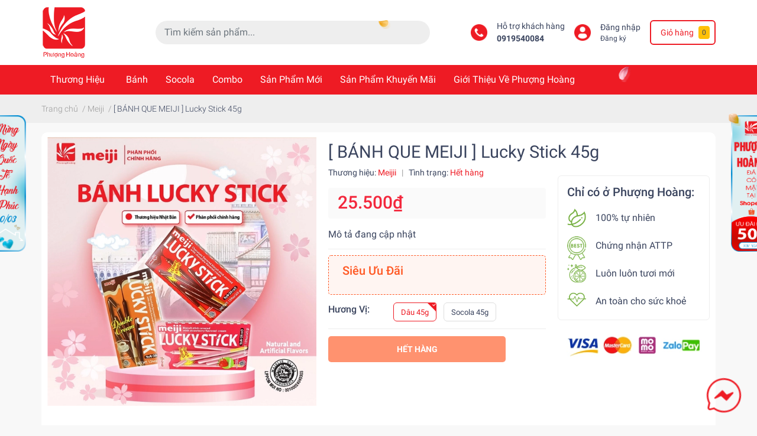

--- FILE ---
content_type: text/html; charset=utf-8
request_url: https://phuonghoangjsc.com.vn/banh-que-lucky-vi-socola-dau-socola-ca-phe-meiji-chocolate-strawberry-stick-chocolate-coffee-38g-45g-nhat-ban
body_size: 38636
content:
<!DOCTYPE html>
<html lang="vi">
	<head> 
 <meta name="google-site-verification" content="Umyf42-Q0TKdROQ0zyH72Ik5kyvkKWLGRL9c7nL0oaQ" />
		<meta charset="UTF-8" />
		<meta name="theme-color" content="#ee1b24" />
		<link rel="canonical" href="https://phuonghoangjsc.com.vn/banh-que-lucky-vi-socola-dau-socola-ca-phe-meiji-chocolate-strawberry-stick-chocolate-coffee-38g-45g-nhat-ban"/>
		<link rel="dns-prefetch" href="//phuonghoangjsc.com.vn">
		<link rel="dns-prefetch" href="//bizweb.dktcdn.net/">
		<link rel="dns-prefetch" href="//www.google-analytics.com/">
		<link rel="dns-prefetch" href="//www.googletagmanager.com/"> 
		<link rel="dns-prefetch" href="https://fonts.gstatic.com/"/>
		<meta name='revisit-after' content='1 days' />
		<meta name="google-site-verification" content="7cnNaNmWVcr9nVA5JvK9bCN-yKgb1zwYfVqC2Y9RCZw" />
		<meta name="robots" content="noodp,index,follow" />		<meta name="viewport" content="width=device-width, initial-scale=1.0, maximum-scale=1.0, user-scalable=no" />
		<meta name="description" content="1/ Thông tin sản phẩm Bánh que Meiji Lucky Stick phủ kem hương Socola/Dâu/Coffee Lucky Stick hộp 38g/45g là bánh quy của Meiji với bên ngoài bánh que giòn giòn, thơm thơm thì lớp kem Socola/Dâu/Coffee béo béo thơm thơm kích thích vị giác và tạo cảm giác thích thú khi ăn - Năng lượng: 219 kcal - Khối lượng tịnh: 38g/45g">
		<title>[ BÁNH QUE MEIJI ] Lucky Stick 45g		</title>
		<link rel="preload" as='style'  type="text/css" href="//bizweb.dktcdn.net/100/446/832/themes/849990/assets/bootstrap-4-3-min.css?1756973643674">
<link rel="preload" as='style' type="text/css" href="//bizweb.dktcdn.net/100/446/832/themes/849990/assets/main.scss.css?1756973643674" >
<link rel="preload" as='style'  type="text/css" href="//bizweb.dktcdn.net/100/446/832/themes/849990/assets/responsive.scss.css?1756973643674" >

<link rel="preload" as='style'  type="text/css" href="//bizweb.dktcdn.net/100/446/832/themes/849990/assets/quickviews_popup_cart.scss.css?1756973643674" onload="this.rel='stylesheet'"  >
<link rel="preload" as='style'  type="text/css" href="//bizweb.dktcdn.net/100/446/832/themes/849990/assets/product_infor_style.scss.css?1756973643674">


<link rel="preload" as="image" href="//bizweb.dktcdn.net/thumb/medium/100/446/832/themes/849990/assets/logo.png?1756973643674"  media="screen and (min-width: 481px)">
<link rel="preload" as="image" href="//bizweb.dktcdn.net/thumb/small/100/446/832/themes/849990/assets/logo.png?1756973643674" media="screen and (max-width: 480px)" >




<link rel="preload" as="script" href="//bizweb.dktcdn.net/assets/themes_support/api.jquery.js" />
<link rel="preload" as="script" href="//bizweb.dktcdn.net/100/446/832/themes/849990/assets/main.js?1756973643674" />

<link rel="preload" as="image" href="//bizweb.dktcdn.net/thumb/1024x1024/100/446/832/products/f98465be-6aa2-4cae-9523-f4f7251627ee.jpg?v=1644637072367">
		<link rel="stylesheet" href="//bizweb.dktcdn.net/100/446/832/themes/849990/assets/bootstrap-4-3-min.css?1756973643674">
		<style>
			:root{
				--text-color: #3a445e;
				--text-secondary-color:#666666;
				--primary-color: #ee1b24;
				--secondary-color:#ffc107;
				--price-color: #f3283d;
				--topbar-bg: #fdd835;
				--topbar-color: #000000;
				--header-background: #fff;
				--header-color: var(--text-color);
				--label-background: #e2544a;
				--label-color: #ffffff;
				--main-menu-bg: #ee1b24;
				--main-menu-color: #ffffff;
				--footer-bg:#b91017;
				--footer-color:#ffffff;
				--show-loadmore: none!important;				--order-loadmore: -1!important;
			}
						body{
				--body-color: #f8f8f8
			}
					</style>
		<link href="//bizweb.dktcdn.net/100/446/832/themes/849990/assets/main.scss.css?1756973643674" rel="stylesheet" type="text/css" media="all" />	
		<link href="//bizweb.dktcdn.net/100/446/832/themes/849990/assets/product_infor_style.scss.css?1756973643674" rel="stylesheet" type="text/css" media="all" />
		<link href="//bizweb.dktcdn.net/100/446/832/themes/849990/assets/quickviews_popup_cart.scss.css?1756973643674" rel="stylesheet" type="text/css" media="all" />
										<link href="//bizweb.dktcdn.net/100/446/832/themes/849990/assets/product_style.scss.css?1756973643674" rel="stylesheet" type="text/css" media="all" />								<link href="//bizweb.dktcdn.net/100/446/832/themes/849990/assets/responsive.scss.css?1756973643674" rel="stylesheet" type="text/css" media="all" />
		<script>
	var Bizweb = Bizweb || {};
	Bizweb.store = 'cong-ty-phuong-hoang.mysapo.net';
	Bizweb.id = 446832;
	Bizweb.theme = {"id":849990,"name":"EGA Green","role":"main"};
	Bizweb.template = 'product';
	if(!Bizweb.fbEventId)  Bizweb.fbEventId = 'xxxxxxxx-xxxx-4xxx-yxxx-xxxxxxxxxxxx'.replace(/[xy]/g, function (c) {
	var r = Math.random() * 16 | 0, v = c == 'x' ? r : (r & 0x3 | 0x8);
				return v.toString(16);
			});		
</script>
<script>
	(function () {
		function asyncLoad() {
			var urls = ["https://productviewedhistory.sapoapps.vn/ProductViewed/ProductRecentScriptTags?store=cong-ty-phuong-hoang.mysapo.net","https://buyx-gety.sapoapps.vn/assets/script.v2.js?store=cong-ty-phuong-hoang.mysapo.net","https://combo.sapoapps.vn/assets/script.js?store=cong-ty-phuong-hoang.mysapo.net","https://google-shopping-v2.sapoapps.vn/api/conversion-tracker/global-tag/3172?store=cong-ty-phuong-hoang.mysapo.net","https://google-shopping-v2.sapoapps.vn/api/conversion-tracker/event-tag/3172?store=cong-ty-phuong-hoang.mysapo.net"];
			for (var i = 0; i < urls.length; i++) {
				var s = document.createElement('script');
				s.type = 'text/javascript';
				s.async = true;
				s.src = urls[i];
				var x = document.getElementsByTagName('script')[0];
				x.parentNode.insertBefore(s, x);
			}
		};
		window.attachEvent ? window.attachEvent('onload', asyncLoad) : window.addEventListener('load', asyncLoad, false);
	})();
</script>


<script>
	window.BizwebAnalytics = window.BizwebAnalytics || {};
	window.BizwebAnalytics.meta = window.BizwebAnalytics.meta || {};
	window.BizwebAnalytics.meta.currency = 'VND';
	window.BizwebAnalytics.tracking_url = '/s';

	var meta = {};
	
	meta.product = {"id": 24617726, "vendor": "Meijii", "name": "[ BÁNH QUE MEIJI ] Lucky Stick 45g",
	"type": "Bánh", "price": 25500 };
	
	
	for (var attr in meta) {
	window.BizwebAnalytics.meta[attr] = meta[attr];
	}
</script>

	
		<script src="/dist/js/stats.min.js?v=96f2ff2"></script>
	








<!-- Google One Tap -->
<script type="text/javascript">
	(function () {
		var iframe;
		if(window.innerWidth <= 800){
			setTimeout(init, 10000);
		} else {
			document.addEventListener('DOMContentLoaded', init);
		}
		function init() {
			if (document.cookie.indexOf('one-click-social-login-google-one-tap-shown') >= 0) {
                return;
            }
			iframe = document.createElement('iframe');
			iframe.id = "iframe-google-one-tap";
			iframe.src = 'https://store.mysapo.net/account/GoogleOneTap';
			iframe.setAttribute('allowtransparency', 'true');
			iframe.setAttribute('allow', 'identity-credentials-get');
			iframe.frameBorder = 0;
			iframe.height = '385px';
			window.addEventListener('message', handlePostMessage, false);
			document.body.appendChild(iframe); 
		}
		function handlePostMessage(e) {
			var eventName = e.data[0];
			var data = e.data[1];
			switch (eventName) {
				case 'setHeight':
					iframe.height = data;
					break;
				case 'setTop':
					if ((window.innerWidth <= 800)) {
						iframe.style = "z-index: 9999999; position: fixed; bottom: 0px; right: 0px;";
						iframe.width = '100%';
					}
					else {
						iframe.style = "z-index: 9999999; position: fixed; top: 0px; right: 0px;";
						iframe.width = '391px';
					}
					break;
				case 'setRedirect':
					location.href = data.url + '&ReturnUrl=' + location.href;
					break;
				case 'markClosedOneTap':
					var date = new Date();
					date.setTime(date.getTime() + (1*24*60*60*1000));
					document.cookie = "one-click-social-login-google-one-tap-shown=1; expires=" + date.toUTCString() + "; path=/";
					break;
			}
		}
	}())
</script>
<!-- End Google One Tap -->





		<meta name="keywords" content="[ BÁNH QUE MEIJI ] Lucky Stick 45g, Meiji, Bánh, CÔNG TY PHƯỢNG HOÀNG, phuonghoangjsc.com.vn"/>
		

	<meta property="og:type" content="product">
	<meta property="og:title" content="[ BÁNH QUE MEIJI ] Lucky Stick 45g">
	
		<meta property="og:image" content="https://bizweb.dktcdn.net/thumb/grande/100/446/832/products/f98465be-6aa2-4cae-9523-f4f7251627ee.jpg?v=1644637072367">
		<meta property="og:image:secure_url" content="https://bizweb.dktcdn.net/thumb/grande/100/446/832/products/f98465be-6aa2-4cae-9523-f4f7251627ee.jpg?v=1644637072367">
	
		<meta property="og:image" content="https://bizweb.dktcdn.net/thumb/grande/100/446/832/products/8b3fdfec-a88a-4014-bfaf-89e19075faf7.jpg?v=1644637073367">
		<meta property="og:image:secure_url" content="https://bizweb.dktcdn.net/thumb/grande/100/446/832/products/8b3fdfec-a88a-4014-bfaf-89e19075faf7.jpg?v=1644637073367">
	
		<meta property="og:image" content="https://bizweb.dktcdn.net/thumb/grande/100/446/832/products/b8b56c5d-0533-4ea2-9efc-85e8a79535b2.jpg?v=1644637074733">
		<meta property="og:image:secure_url" content="https://bizweb.dktcdn.net/thumb/grande/100/446/832/products/b8b56c5d-0533-4ea2-9efc-85e8a79535b2.jpg?v=1644637074733">
	
	<meta property="og:price:amount" content="25.500">
	<meta property="og:price:currency" content="VND">

<meta property="og:description" content="1/ Thông tin sản phẩm Bánh que Meiji Lucky Stick phủ kem hương Socola/Dâu/Coffee Lucky Stick hộp 38g/45g là bánh quy của Meiji với bên ngoài bánh que giòn giòn, thơm thơm thì lớp kem Socola/Dâu/Coffee béo béo thơm thơm kích thích vị giác và tạo cảm giác thích thú khi ăn - Năng lượng: 219 kcal - Khối lượng tịnh: 38g/45g">
<meta property="og:url" content="https://phuonghoangjsc.com.vn/banh-que-lucky-vi-socola-dau-socola-ca-phe-meiji-chocolate-strawberry-stick-chocolate-coffee-38g-45g-nhat-ban">
<meta property="og:site_name" content="CÔNG TY PHƯỢNG HOÀNG">		<link rel="icon" href="//bizweb.dktcdn.net/100/446/832/themes/849990/assets/favicon.png?1756973643674" type="image/x-icon" />		<link rel="preload" as="script" href="//bizweb.dktcdn.net/100/446/832/themes/849990/assets/jquery.js?1756973643674" />
		<script src="//bizweb.dktcdn.net/100/446/832/themes/849990/assets/jquery.js?1756973643674" type="text/javascript"></script>
				<link rel="preload" as="script" href="//bizweb.dktcdn.net/100/446/832/themes/849990/assets/slick-min.js?1756973643674" />
		<script src="//bizweb.dktcdn.net/100/446/832/themes/849990/assets/slick-min.js?1756973643674" type="text/javascript"></script>
								<script rel="dns-prefetch" type="text/javascript" >
			var ProductReviewsAppUtil=ProductReviewsAppUtil || {};
			
		</script>
		
		
<script type="application/ld+json">
        {
        "@context": "http://schema.org",
        "@type": "BreadcrumbList",
        "itemListElement": 
        [
            {
                "@type": "ListItem",
                "position": 1,
                "item": 
                {
                  "@id": "https://phuonghoangjsc.com.vn",
                  "name": "Trang chủ"
                }
            },
      
            {
                "@type": "ListItem",
                "position": 2,
                "item": 
                {
                  "@id": "https://phuonghoangjsc.com.vn/banh-que-lucky-vi-socola-dau-socola-ca-phe-meiji-chocolate-strawberry-stick-chocolate-coffee-38g-45g-nhat-ban",
                  "name": "[ BÁNH QUE MEIJI ] Lucky Stick 45g"
                }
            }
      
        
      
      
      
      
    
        ]
        }
</script>
		<!--
Theme Information
--------------------------------------
Theme ID: EGA Green
Version: v1.6.0_20220120
Company: EGANY
Changelog: //bizweb.dktcdn.net/100/446/832/themes/849990/assets/ega-changelog.js?1756973643674
---------------------------------------
-->
		<!-- Google Tag Manager -->
		<script>(function(w,d,s,l,i){w[l]=w[l]||[];w[l].push({'gtm.start':
															  new Date().getTime(),event:'gtm.js'});var f=d.getElementsByTagName(s)[0],
	j=d.createElement(s),dl=l!='dataLayer'?'&l='+l:'';j.async=true;j.src=
		'https://www.googletagmanager.com/gtm.js?id='+i+dl;f.parentNode.insertBefore(j,f);
									})(window,document,'script','dataLayer','GTM-WPRF8VQ');</script>
		<!-- End Google Tag Manager -->
	<link href="//bizweb.dktcdn.net/100/446/832/themes/849990/assets/appcombo.css?1756973643674" rel="stylesheet" type="text/css" media="all" />
</head>
	<body>
		<div class="opacity_menu"></div>
		<header class="header header_menu">

	<div class="mid-header wid_100 d-flex align-items-center">
		<div class="container px-md-0">

			<div class="row align-items-center">
				<div class="col-4 header-right d-lg-none d-block">
					<div class="toggle-nav btn menu-bar mr-4 ml-0 p-0  d-lg-none d-flex text-white">
						<span class="bar"></span>
						<span class="bar"></span>
						<span class="bar"></span>
					</div>
				</div>
				<div class="col-4 col-lg-2 header-right">

					
					<a href="/" class="logo-wrapper ">	
						<picture>
							<source media="(max-width: 991px)" srcset="//bizweb.dktcdn.net/thumb/small/100/446/832/themes/849990/assets/logo.png?1756973643674" >
							<img width="76" height="90" class="img-fluid" src="//bizweb.dktcdn.net/thumb/medium/100/446/832/themes/849990/assets/logo.png?1756973643674" alt="logo CÔNG TY PHƯỢNG HOÀNG">
						</picture>
					</a>
					
				</div>
				<div class="col-xl-5 col-lg-4 col-12 header-center" id="search-header">
					<form action="/search" method="get" class="input-group search-bar custom-input-group " role="search">
						<input type="text" name="query" value="" autocomplete="off" placeholder="Tìm kiếm sản phẩm..."
							   class="input-group-field auto-search form-control " required="">
						<input type="hidden" name="type" value="product">
						<span class="input-group-btn ">
							<button type="submit" class="btn  icon-fallback-text h-100">
								<span class="fa fa-search"></span>
							</button>
						</span>
					</form>
				</div>
				<div class="col-4 col-xl-5 col-lg-6 ">
					<ul class="header-left mb-0 float-right list-unstyled  d-flex align-items-center">
	<li class='media d-lg-flex d-none hotline '>
		<img class="align-self-center mr-3 " loading="lazy" src="//bizweb.dktcdn.net/100/446/832/themes/849990/assets/phone.png?1756973643674" width="28" alt="phone"/>

		<div class="media-body d-md-flex flex-column d-none ">
			<span>Hỗ trợ khách hàng</span>
			<a class="font-weight-bold d-block" href="tel:0919540084" title="0919540084">
				0919540084
			</a>
		</div>
	</li>
	<li class='ml-4 mr-4 mr-md-3 ml-md-3 media d-lg-flex d-none '>

		<img class="align-self-center mr-3 " loading="lazy" src="//bizweb.dktcdn.net/100/446/832/themes/849990/assets/account.png?1756973643674" width="28" alt="phone"/>
		<div class="media-body d-md-flex flex-column d-none ">
						<a rel="nofollow" href="/account/login"  class="d-block" title="Đăng nhập" >
				Đăng nhập
			</a>
			<small>
				<a href="/account/register" title="Đăng ký" class="font-weight: light">
					Đăng ký
				</a> </small> 
			
		</div>
	</li>
	<li class="cartgroup  ml-0 mr-2 mr-md-0">
	<div class="mini-cart text-xs-center">
		<a class="img_hover_cart" href="/cart" title="Giỏ hàng">
			<i class="fas fa-shopping-bag"></i>
			<span class='mx-2 d-md-block d-none'>Giỏ hàng</span>
			<span class="count_item count_item_pr">0</span>
		</a>
		<div class="top-cart-content card ">
			<ul id="cart-sidebar" class="mini-products-list count_li list-unstyled">
				<li class="list-item">
					<ul></ul>
				</li>
				<li class="action">

				</li>
			</ul>
		</div>
	</div>
</li>

</ul>

				</div>
			</div>
		</div>
	</div>

</header>

<!-- subheader == mobile nav -->
<div class="subheader ">
	<div class="container px-md-0">
	
		<div class="navigation--horizontal d-md-flex align-items-center d-none">
			<div class=" navigation-wrapper ">
						<nav>
<ul  class="navigation list-group list-group-flush scroll">
		
	
	
		
	<li class="menu-item list-group-item">
		<a href="/thuong-hieu" class="menu-item__link" title="Thương Hiệu">
		
			Thương Hiệu 
			<i class='fas fa-caret-rightfloat-right' data-toggle-submenu></i>
		</a>			
			
				<div class="submenu scroll">
						<ul class="submenu__list">
				

				
				<li class="submenu__item submenu__item--main">
					<a class="link" href="/meiji" title="Meiji">
						Meiji
					</a>
				</li>
				
				
			</ul>
		</div>
			</li>
	
	
	
		
	<li class="menu-item list-group-item">
		<a href="/banh" class="menu-item__link" title="Bánh">
		
			Bánh 
		</a>			
			
			</li>
	
	
	
		
	<li class="menu-item list-group-item">
		<a href="/socola" class="menu-item__link" title="Socola">
		
			Socola 
		</a>			
			
			</li>
	
	
	
		
	<li class="menu-item list-group-item">
		<a href="/combo" class="menu-item__link" title="Combo">
		
			Combo 
		</a>			
			
			</li>
	
	
	
		
	<li class="menu-item list-group-item">
		<a href="/san-pham-moi" class="menu-item__link" title="Sản Phẩm Mới">
		
			Sản Phẩm Mới 
		</a>			
			
			</li>
	
	
	
		
	<li class="menu-item list-group-item">
		<a href="/san-pham-khuyen-mai" class="menu-item__link" title="Sản Phẩm Khuyến Mãi">
		
			Sản Phẩm Khuyến Mãi 
		</a>			
			
			</li>
	
	
	
		
	<li class="menu-item list-group-item">
		<a href="/gioi-thieu" class="menu-item__link" title="Giới Thiệu Về Phượng Hoàng">
		
			Giới Thiệu Về Phượng Hoàng 
		</a>			
			
			</li>
	
</ul>
	</nav>
			</div>
			<div class=" navigation-arrows ">
				<i class="fas fa-chevron-left prev disabled"></i>
				<i class="fas fa-chevron-right next"></i>
			</div>
		</div>
	
</div>
</div>

<script type="text/x-custom-template" data-template="stickyHeader">
<link rel="stylesheet" href="//bizweb.dktcdn.net/100/446/832/themes/849990/assets/sticky-header.css?1756973643674" >

<header class="header header_sticky">

	<div class="mid-header wid_100 d-flex align-items-center">
		<div class="container">

			<div class="row align-items-center">
				<div class="col-2 col-md-3 header-left d-lg-none d-block py-1">
					<div class="toggle-nav btn menu-bar mr-4 ml-0 p-0  d-lg-none d-flex text-white">
						<span class="bar"></span>
						<span class="bar"></span>
						<span class="bar"></span>
					</div>
				</div>
				<div class="col-4 col-xl-3 col-lg-3  header-left d-none d-lg-flex align-items-center h-100">

					<div class="toogle-nav-wrapper w-100 " >
						<div class=" d-flex align-items-center" style="height: 52px;">
							<div class="icon-bar btn menu-bar mr-2 ml-0 p-0 d-inline-flex">
							<span class="bar"></span>
							<span class="bar"></span>
							<span class="bar"></span>
						</div>
						Danh mục sản phẩm
						</div>
						
						<div class="navigation-wrapper">
							<nav>
<ul  class="navigation list-group list-group-flush scroll">
		
	
	
		
	<li class="menu-item list-group-item">
		<a href="/thuong-hieu" class="menu-item__link" title="Thương Hiệu">
		
			Thương Hiệu 
			<i class='fas fa-caret-rightfloat-right' data-toggle-submenu></i>
		</a>			
			
				<div class="submenu scroll">
						<ul class="submenu__list">
				

				
				<li class="submenu__item submenu__item--main">
					<a class="link" href="/meiji" title="Meiji">
						Meiji
					</a>
				</li>
				
				
			</ul>
		</div>
			</li>
	
	
	
		
	<li class="menu-item list-group-item">
		<a href="/banh" class="menu-item__link" title="Bánh">
		
			Bánh 
		</a>			
			
			</li>
	
	
	
		
	<li class="menu-item list-group-item">
		<a href="/socola" class="menu-item__link" title="Socola">
		
			Socola 
		</a>			
			
			</li>
	
	
	
		
	<li class="menu-item list-group-item">
		<a href="/combo" class="menu-item__link" title="Combo">
		
			Combo 
		</a>			
			
			</li>
	
	
	
		
	<li class="menu-item list-group-item">
		<a href="/san-pham-moi" class="menu-item__link" title="Sản Phẩm Mới">
		
			Sản Phẩm Mới 
		</a>			
			
			</li>
	
	
	
		
	<li class="menu-item list-group-item">
		<a href="/san-pham-khuyen-mai" class="menu-item__link" title="Sản Phẩm Khuyến Mãi">
		
			Sản Phẩm Khuyến Mãi 
		</a>			
			
			</li>
	
	
	
		
	<li class="menu-item list-group-item">
		<a href="/gioi-thieu" class="menu-item__link" title="Giới Thiệu Về Phượng Hoàng">
		
			Giới Thiệu Về Phượng Hoàng 
		</a>			
			
			</li>
	
</ul>
	</nav>
						</div>
						
					</div>
					<div class="sticky-overlay">
						
					</div>
				</div>
				<div class=" col-8 col-md-6 col-lg-3 col-xl-4 header-center py-1" id="search-header">
					<form action="/search" method="get" class="input-group search-bar custom-input-group " role="search">
						<input type="text" name="query" value="" autocomplete="off" placeholder="Tìm kiếm sản phẩm..."
							   class="input-group-field auto-search form-control " required="">
						<input type="hidden" name="type" value="product">
						<span class="input-group-btn ">
							<button type="submit" class="btn  icon-fallback-text h-100">
								<span class="fa fa-search"></span>
							</button>
						</span>
					</form>
				</div>
				<div class="col-2 col-md-3 col-xl-5  col-lg-6 py-1">
					<ul class="header-left mb-0 float-right list-unstyled  d-flex align-items-center">
	<li class='media d-lg-flex d-none hotline '>
		<img class="align-self-center mr-3 " loading="lazy" src="//bizweb.dktcdn.net/100/446/832/themes/849990/assets/phone.png?1756973643674" width="28" alt="phone"/>

		<div class="media-body d-md-flex flex-column d-none ">
			<span>Hỗ trợ khách hàng</span>
			<a class="font-weight-bold d-block" href="tel:0919540084" title="0919540084">
				0919540084
			</a>
		</div>
	</li>
	<li class='ml-4 mr-4 mr-md-3 ml-md-3 media d-lg-flex d-none '>

		<img class="align-self-center mr-3 " loading="lazy" src="//bizweb.dktcdn.net/100/446/832/themes/849990/assets/account.png?1756973643674" width="28" alt="phone"/>
		<div class="media-body d-md-flex flex-column d-none ">
						<a rel="nofollow" href="/account/login"  class="d-block" title="Đăng nhập" >
				Đăng nhập
			</a>
			<small>
				<a href="/account/register" title="Đăng ký" class="font-weight: light">
					Đăng ký
				</a> </small> 
			
		</div>
	</li>
	<li class="cartgroup  ml-0 mr-2 mr-md-0">
	<div class="mini-cart text-xs-center">
		<a class="img_hover_cart" href="/cart" title="Giỏ hàng">
			<i class="fas fa-shopping-bag"></i>
			<span class='mx-2 d-md-block d-none'>Giỏ hàng</span>
			<span class="count_item count_item_pr">0</span>
		</a>
		<div class="top-cart-content card ">
			<ul id="cart-sidebar" class="mini-products-list count_li list-unstyled">
				<li class="list-item">
					<ul></ul>
				</li>
				<li class="action">

				</li>
			</ul>
		</div>
	</div>
</li>

</ul>
				</div>
			</div>
		</div>
	</div>

</header>
</script>		










<section class="bread-crumb mb-3">
	<span class="crumb-border"></span>
	<div class="container px-md-0">
		<div class="row">
			<div class="col-12 a-left">
				<ul class="breadcrumb m-0 px-0">					
					<li class="home">
						<a  href="/" class='link' ><span >Trang chủ</span></a>						
						<span class="mr_lr">&nbsp;/&nbsp;</span>
					</li>
					
					
					<li>
						<a class="changeurl link"  href="/meiji"><span >Meiji</span></a>						
						<span class="mr_lr">&nbsp;/&nbsp;</span>
					</li>
					
					<li><strong><span>[ BÁNH QUE MEIJI ] Lucky Stick 45g</span></strong></li>
					
				</ul>
			</div>
		</div>
	</div>
</section> 
<section class="product details-main" itemscope itemtype="https://schema.org/Product">	
	<meta itemprop="url" content="//phuonghoangjsc.com.vn/banh-que-lucky-vi-socola-dau-socola-ca-phe-meiji-chocolate-strawberry-stick-chocolate-coffee-38g-45g-nhat-ban">
	<meta itemprop="name" content="[ BÁNH QUE MEIJI ] Lucky Stick 45g">
	<meta itemprop="image" content="http://bizweb.dktcdn.net/thumb/grande/100/446/832/products/f98465be-6aa2-4cae-9523-f4f7251627ee.jpg?v=1644637072367">
	<meta itemprop="description" content="1/ Thông tin sản phẩm
Bánh que Meiji Lucky Stick phủ kem hương Socola/Dâu/Coffee Lucky Stick hộp 38g/45g là bánh quy của Meiji với bên ngoài bánh que giòn giòn, thơm thơm thì lớp kem Socola/Dâu/Coffee béo béo thơm thơm kích thích vị giác và tạo cảm giác thích thú khi ăn
- Năng lượng: 219 kcal
- Khối lượng tịnh: 38g/45g
2/ Công dụng sản phẩm
- Bánh Que Lucky Stick Meiji sử dụng như một sản phẩm bổ sung dồi dào nguyên tố vi lượng
- Bao bì đẹp, thích hợp sử dụng làm quà tặng
3/ Đối tượng sử dụng
- Bánh Que Lucky Stick Meiji phù hợp với mọi lứa tuổi và khẩu vị của người dùng với 3 vị Socola, Dâu, Coffee
- Là món ngon tuyệt với không chỉ cho trẻ nhỏ mà còn dành cho người lớn
- Là một bữa ăn nhẹ đầy ngon miệng, vui vẻ &amp; tràn đầy năng lượng
- Dễ dàng mang theo đi làm, đi học, đi du lịch, các hoạt động ngoại khóa...
- Ngoài ra, Bánh Que Lucky Stick Meiji cũng cung cấp nhiều nguyên tố vi lượng có lợi cho sức khỏe của người dùng
4/ Nguồn gốc xuất xứ
- Xuất xứ: Nhật Bản
- Bánh Que Lucky Stick Meiji là sản phẩm đến từ thương hiệu Meiji - thương hiệu Socola được hiệu thích số 1 Nhật Bản
- Chọn lọc &amp; Sản xuất từ nguồn nguyên liệu được các chuyên gia chọn lọc kỹ càng
- Bánh Que Lucky Stick Meiji được sản xuất dựa trên quy trình công nghệ khép kín, hiện đại, đảm bảo an toàn cho sức khoẻ người dùng. Bao bì sản phẩm khá bắt mắt, thông tin sản phẩm đầy đủ, rõ ràng, có thể dùng làm quà tặng hoặc sử dụng thường xuyên.
5/ Lưu ý sử dụng:
+ Hướng dẫn sử dụng: Sử dụng trực tiếp
+ Bảo quản nơi khô ráo, thoáng mát
+ Nếu có bất kỳ sự bất tiện nào về chất lượng, vui lòng gửi nó đến trung tâm phản hồi khách hàng của Phượng Hoàng. Chúng tôi sẽ gửi cho bạn sản phẩm thay thế và chi phí vận chuyển. Xin hãy cẩn thận để không bị thương ở rìa của khay. Sau khi mở hãy tiêu thụ càng sớm càng tốt. Socola sẽ bị mềm khi ở nhiệt độ cao và cứng hơn khi ở nhiệt độ thấp đột ngột. Điều này là không ảnh hường khi bạn ăn nó nhưng hương vị là kém hơn.
6/ Thành phần:
+ Thành phần: Bột mì, đường, dầu thực vật, (dầu cọ hydro hóa, dầu cọ), Lactose, váng sữa, si rô glocose, chất nhũ hóa (Sorbitan tristearat, lecithin đậu nành, Este của sucrose với các axit béo, Este của acid béo với propylen glycol), tinh bột ngô, chất tạo xốp (Amoni hydro carbonat, Natri hydro carbonat), hương liệu nhân tạo (bơ, sữa, vani, dâu), muối, chất điều chỉnh độ acid (Acid citric), màu carmin, bột dâu/socola/coffee (0.03%)
+ Sản phẩm có chứa các loại hạt (hạnh nhân, shea, illipe, sal), sữa và đậu nành, có dấu vết của lúa mì. Không sử dụng cho người bị mẫn cảm với bất cứ thành phần nào của sản phẩm.
7/ Thương hiệu:
+ Meiji
+ Nhà Phân Phối Phượng Hoàng: Thông tin liên hệ - CHI NHÁNH CÔNG TY CỔ PHẦN PHƯỢNG HOÀNG (Số 03 Đặng Tất, Phường Tân Định, Quận 1, TP. Hồ Chí Minh - SĐT: (028) 22131625 / 22131623 - Fax: (028) 35267121">
	
	<meta itemprop="brand" content="Meijii">
	
	
	<meta itemprop="model" content="">
	
	
	<meta itemprop="sku" content="8994504124329">
	
	
	<meta itemprop="gtin8" content="8994504124329">
	
	<div class="hidden" itemprop="offers" itemscope itemtype="http://schema.org/Offer">
		<div class="inventory_quantity hidden" itemscope itemtype="http://schema.org/ItemAvailability">
			
			<span class="a-stock" itemprop="supersededBy">
				Hết hàng
			</span>
			
		</div>
		<link itemprop="availability" href="http://schema.org/OutOfStock">
		<meta itemprop="priceCurrency" content="VND">
		<meta itemprop="price" content="25500">
		<meta itemprop="url" content="https://phuonghoangjsc.com.vn/banh-que-lucky-vi-socola-dau-socola-ca-phe-meiji-chocolate-strawberry-stick-chocolate-coffee-38g-45g-nhat-ban">
		
		<meta itemprop="priceValidUntil" content="2099-01-01">
	</div>
	
	<section class='section'>
		<form enctype="multipart/form-data" id="add-to-cart-form" action="/cart/add" method="post" class="form_background form-inline margin-bottom-0">
			<div class="container card py-2">
				<div class="section wrap-padding-15 wp_product_main">
					<div class="details-product section ">
						<div class="row ">
																		
							<div class="product-detail-left product-images col-xs-12 col-sm-12  col-md-8  mx-auto col-lg-5 ">
											<div class=" pb-3 pt-0  col_large_default large-image">

									
																		<div id="gallery_1" class="slider-for">
										
											
										
											
										
											
										
											
										
											
										
											
																				
										
																				<div class="item ">
											<a class="d-block  pos-relative embed-responsive embed-responsive-1by1" 
											   href="https://bizweb.dktcdn.net/100/446/832/products/f98465be-6aa2-4cae-9523-f4f7251627ee.jpg?v=1644637072367" title="[ BÁNH QUE MEIJI ] Lucky Stick 45g" data-image="https://bizweb.dktcdn.net/100/446/832/products/f98465be-6aa2-4cae-9523-f4f7251627ee.jpg?v=1644637072367" data-zoom-image="https://bizweb.dktcdn.net/100/446/832/products/f98465be-6aa2-4cae-9523-f4f7251627ee.jpg?v=1644637072367"  data-rel="prettyPhoto[product-gallery]" >	
												
							
					
					
										
					
					
										
					
					
			
																								<img class="img-fluid" style="--image-scale: 1"
													 data-img="https://bizweb.dktcdn.net/100/446/832/products/f98465be-6aa2-4cae-9523-f4f7251627ee.jpg?v=1644637072367" src="//bizweb.dktcdn.net/thumb/grande/100/446/832/products/f98465be-6aa2-4cae-9523-f4f7251627ee.jpg?v=1644637072367" 
													 alt="[ BÁNH QUE MEIJI ] Lucky Stick 45g">
																							</a>
										</div>	
																				
																				<div class="item ">
											<a class="d-block  pos-relative embed-responsive embed-responsive-1by1" 
											   href="https://bizweb.dktcdn.net/100/446/832/products/8b3fdfec-a88a-4014-bfaf-89e19075faf7.jpg?v=1644637073367" title="[ BÁNH QUE MEIJI ] Lucky Stick 45g" data-image="https://bizweb.dktcdn.net/100/446/832/products/8b3fdfec-a88a-4014-bfaf-89e19075faf7.jpg?v=1644637073367" data-zoom-image="https://bizweb.dktcdn.net/100/446/832/products/8b3fdfec-a88a-4014-bfaf-89e19075faf7.jpg?v=1644637073367"  data-rel="prettyPhoto[product-gallery]" >	
												
							
					
					
										
					
					
										
					
					
			
																								<img loading=lazy class="img-fluid" style="--image-scale: 1"
													 data-img="https://bizweb.dktcdn.net/100/446/832/products/8b3fdfec-a88a-4014-bfaf-89e19075faf7.jpg?v=1644637073367" src="//bizweb.dktcdn.net/thumb/1024x1024/100/446/832/products/8b3fdfec-a88a-4014-bfaf-89e19075faf7.jpg?v=1644637073367" 
													 alt="[ BÁNH QUE MEIJI ] Lucky Stick 45g"
													 loading="lazy"
													 >
																							</a>
										</div>	
																				
																				<div class="item ">
											<a class="d-block  pos-relative embed-responsive embed-responsive-1by1" 
											   href="https://bizweb.dktcdn.net/100/446/832/products/b8b56c5d-0533-4ea2-9efc-85e8a79535b2.jpg?v=1644637074733" title="[ BÁNH QUE MEIJI ] Lucky Stick 45g" data-image="https://bizweb.dktcdn.net/100/446/832/products/b8b56c5d-0533-4ea2-9efc-85e8a79535b2.jpg?v=1644637074733" data-zoom-image="https://bizweb.dktcdn.net/100/446/832/products/b8b56c5d-0533-4ea2-9efc-85e8a79535b2.jpg?v=1644637074733"  data-rel="prettyPhoto[product-gallery]" >	
												
							
					
					
										
					
					
										
					
					
			
																								<img loading=lazy class="img-fluid" style="--image-scale: 1"
													 data-img="https://bizweb.dktcdn.net/100/446/832/products/b8b56c5d-0533-4ea2-9efc-85e8a79535b2.jpg?v=1644637074733" src="//bizweb.dktcdn.net/thumb/1024x1024/100/446/832/products/b8b56c5d-0533-4ea2-9efc-85e8a79535b2.jpg?v=1644637074733" 
													 alt="[ BÁNH QUE MEIJI ] Lucky Stick 45g"
													 loading="lazy"
													 >
																							</a>
										</div>	
																				
																				<div class="item ">
											<a class="d-block  pos-relative embed-responsive embed-responsive-1by1" 
											   href="https://bizweb.dktcdn.net/100/446/832/products/1b0d3ef4-823f-4807-ad82-fbfe9fdd0d16.jpg?v=1758075509177" title="[ BÁNH QUE MEIJI ] Lucky Stick 45g" data-image="https://bizweb.dktcdn.net/100/446/832/products/1b0d3ef4-823f-4807-ad82-fbfe9fdd0d16.jpg?v=1758075509177" data-zoom-image="https://bizweb.dktcdn.net/100/446/832/products/1b0d3ef4-823f-4807-ad82-fbfe9fdd0d16.jpg?v=1758075509177"  data-rel="prettyPhoto[product-gallery]" >	
												
							
					
					
										
					
					
										
					
					
			
																								<img loading=lazy class="img-fluid" style="--image-scale: 1"
													 data-img="https://bizweb.dktcdn.net/100/446/832/products/1b0d3ef4-823f-4807-ad82-fbfe9fdd0d16.jpg?v=1758075509177" src="//bizweb.dktcdn.net/thumb/1024x1024/100/446/832/products/1b0d3ef4-823f-4807-ad82-fbfe9fdd0d16.jpg?v=1758075509177" 
													 alt="[ BÁNH QUE MEIJI ] Lucky Stick 45g"
													 loading="lazy"
													 >
																							</a>
										</div>	
																				
																				<div class="item ">
											<a class="d-block  pos-relative embed-responsive embed-responsive-1by1" 
											   href="https://bizweb.dktcdn.net/100/446/832/products/82c46a45-58a4-4266-9b87-842f90ef826e.jpg?v=1758075509177" title="[ BÁNH QUE MEIJI ] Lucky Stick 45g" data-image="https://bizweb.dktcdn.net/100/446/832/products/82c46a45-58a4-4266-9b87-842f90ef826e.jpg?v=1758075509177" data-zoom-image="https://bizweb.dktcdn.net/100/446/832/products/82c46a45-58a4-4266-9b87-842f90ef826e.jpg?v=1758075509177"  data-rel="prettyPhoto[product-gallery]" >	
												
							
					
					
										
					
					
										
					
					
			
																								<img loading=lazy class="img-fluid" style="--image-scale: 1"
													 data-img="https://bizweb.dktcdn.net/100/446/832/products/82c46a45-58a4-4266-9b87-842f90ef826e.jpg?v=1758075509177" src="//bizweb.dktcdn.net/thumb/1024x1024/100/446/832/products/82c46a45-58a4-4266-9b87-842f90ef826e.jpg?v=1758075509177" 
													 alt="[ BÁNH QUE MEIJI ] Lucky Stick 45g"
													 loading="lazy"
													 >
																							</a>
										</div>	
																				
																				<div class="item ">
											<a class="d-block  pos-relative embed-responsive embed-responsive-1by1" 
											   href="https://bizweb.dktcdn.net/100/446/832/products/7cbbddf5-5f6f-4415-aef8-9b326836a11c.jpg?v=1758075509193" title="[ BÁNH QUE MEIJI ] Lucky Stick 45g" data-image="https://bizweb.dktcdn.net/100/446/832/products/7cbbddf5-5f6f-4415-aef8-9b326836a11c.jpg?v=1758075509193" data-zoom-image="https://bizweb.dktcdn.net/100/446/832/products/7cbbddf5-5f6f-4415-aef8-9b326836a11c.jpg?v=1758075509193"  data-rel="prettyPhoto[product-gallery]" >	
												
							
					
					
										
					
					
										
					
					
			
																								<img loading=lazy class="img-fluid" style="--image-scale: 1"
													 data-img="https://bizweb.dktcdn.net/100/446/832/products/7cbbddf5-5f6f-4415-aef8-9b326836a11c.jpg?v=1758075509193" src="//bizweb.dktcdn.net/thumb/1024x1024/100/446/832/products/7cbbddf5-5f6f-4415-aef8-9b326836a11c.jpg?v=1758075509193" 
													 alt="[ BÁNH QUE MEIJI ] Lucky Stick 45g"
													 loading="lazy"
													 >
																							</a>
										</div>	
																				
									</div>
																		
									<div class="hidden">
										
										
										
										
										<div class="item ">
											<a class="d-block  pos-relative embed-responsive embed-responsive-1by1" href="https://bizweb.dktcdn.net/100/446/832/products/8b3fdfec-a88a-4014-bfaf-89e19075faf7.jpg?v=1644637073367" title="[ BÁNH QUE MEIJI ] Lucky Stick 45g" data-image="https://bizweb.dktcdn.net/100/446/832/products/8b3fdfec-a88a-4014-bfaf-89e19075faf7.jpg?v=1644637073367" 
											   data-zoom-image="https://bizweb.dktcdn.net/100/446/832/products/8b3fdfec-a88a-4014-bfaf-89e19075faf7.jpg?v=1644637073367"  
											   >	
											</a>
										</div>	
										
										
										
										
										<div class="item ">
											<a class="d-block  pos-relative embed-responsive embed-responsive-1by1" href="https://bizweb.dktcdn.net/100/446/832/products/b8b56c5d-0533-4ea2-9efc-85e8a79535b2.jpg?v=1644637074733" title="[ BÁNH QUE MEIJI ] Lucky Stick 45g" data-image="https://bizweb.dktcdn.net/100/446/832/products/b8b56c5d-0533-4ea2-9efc-85e8a79535b2.jpg?v=1644637074733" 
											   data-zoom-image="https://bizweb.dktcdn.net/100/446/832/products/b8b56c5d-0533-4ea2-9efc-85e8a79535b2.jpg?v=1644637074733"  
											   >	
											</a>
										</div>	
										
										
										
										
										<div class="item ">
											<a class="d-block  pos-relative embed-responsive embed-responsive-1by1" href="https://bizweb.dktcdn.net/100/446/832/products/1b0d3ef4-823f-4807-ad82-fbfe9fdd0d16.jpg?v=1758075509177" title="[ BÁNH QUE MEIJI ] Lucky Stick 45g" data-image="https://bizweb.dktcdn.net/100/446/832/products/1b0d3ef4-823f-4807-ad82-fbfe9fdd0d16.jpg?v=1758075509177" 
											   data-zoom-image="https://bizweb.dktcdn.net/100/446/832/products/1b0d3ef4-823f-4807-ad82-fbfe9fdd0d16.jpg?v=1758075509177"  
											   >	
											</a>
										</div>	
										
										
										
										
										<div class="item ">
											<a class="d-block  pos-relative embed-responsive embed-responsive-1by1" href="https://bizweb.dktcdn.net/100/446/832/products/82c46a45-58a4-4266-9b87-842f90ef826e.jpg?v=1758075509177" title="[ BÁNH QUE MEIJI ] Lucky Stick 45g" data-image="https://bizweb.dktcdn.net/100/446/832/products/82c46a45-58a4-4266-9b87-842f90ef826e.jpg?v=1758075509177" 
											   data-zoom-image="https://bizweb.dktcdn.net/100/446/832/products/82c46a45-58a4-4266-9b87-842f90ef826e.jpg?v=1758075509177"  
											   >	
											</a>
										</div>	
										
										
										
										
										<div class="item ">
											<a class="d-block  pos-relative embed-responsive embed-responsive-1by1" href="https://bizweb.dktcdn.net/100/446/832/products/7cbbddf5-5f6f-4415-aef8-9b326836a11c.jpg?v=1758075509193" title="[ BÁNH QUE MEIJI ] Lucky Stick 45g" data-image="https://bizweb.dktcdn.net/100/446/832/products/7cbbddf5-5f6f-4415-aef8-9b326836a11c.jpg?v=1758075509193" 
											   data-zoom-image="https://bizweb.dktcdn.net/100/446/832/products/7cbbddf5-5f6f-4415-aef8-9b326836a11c.jpg?v=1758075509193"  
											   >	
											</a>
										</div>	
										
									</div>
								</div>
								
								<div class="section slickthumb_relative_product_1">
									<div id="gallery_02" class=" slider-nav slickproduct thumb_product_details">
										
										
										
										
										
										
										
										
										
										
										
										
										
										
										
																				<div class="item">
											<a href="javascript:void(0)"  data-zoom-image="//bizweb.dktcdn.net/thumb/1024x1024/100/446/832/products/f98465be-6aa2-4cae-9523-f4f7251627ee.jpg?v=1644637072367">
												<img loading=lazy class="img-fluid" data-img="https://bizweb.dktcdn.net/100/446/832/products/f98465be-6aa2-4cae-9523-f4f7251627ee.jpg?v=1644637072367" 
													 src="//bizweb.dktcdn.net/thumb/1024x1024/100/446/832/products/f98465be-6aa2-4cae-9523-f4f7251627ee.jpg?v=1644637072367" 
													 alt="[ BÁNH QUE MEIJI ] Lucky Stick 45g">
											</a>
										</div>
																				
																				<div class="item">
											<a href="javascript:void(0)"  data-zoom-image="//bizweb.dktcdn.net/thumb/1024x1024/100/446/832/products/8b3fdfec-a88a-4014-bfaf-89e19075faf7.jpg?v=1644637073367">
												<img loading=lazy class="img-fluid" data-img="https://bizweb.dktcdn.net/100/446/832/products/8b3fdfec-a88a-4014-bfaf-89e19075faf7.jpg?v=1644637073367" 
													 src="//bizweb.dktcdn.net/thumb/1024x1024/100/446/832/products/8b3fdfec-a88a-4014-bfaf-89e19075faf7.jpg?v=1644637073367" 
													 alt="[ BÁNH QUE MEIJI ] Lucky Stick 45g">
											</a>
										</div>
																				
																				<div class="item">
											<a href="javascript:void(0)"  data-zoom-image="//bizweb.dktcdn.net/thumb/1024x1024/100/446/832/products/b8b56c5d-0533-4ea2-9efc-85e8a79535b2.jpg?v=1644637074733">
												<img loading=lazy class="img-fluid" data-img="https://bizweb.dktcdn.net/100/446/832/products/b8b56c5d-0533-4ea2-9efc-85e8a79535b2.jpg?v=1644637074733" 
													 src="//bizweb.dktcdn.net/thumb/1024x1024/100/446/832/products/b8b56c5d-0533-4ea2-9efc-85e8a79535b2.jpg?v=1644637074733" 
													 alt="[ BÁNH QUE MEIJI ] Lucky Stick 45g">
											</a>
										</div>
																				
																				<div class="item">
											<a href="javascript:void(0)"  data-zoom-image="//bizweb.dktcdn.net/thumb/1024x1024/100/446/832/products/1b0d3ef4-823f-4807-ad82-fbfe9fdd0d16.jpg?v=1758075509177">
												<img loading=lazy class="img-fluid" data-img="https://bizweb.dktcdn.net/100/446/832/products/1b0d3ef4-823f-4807-ad82-fbfe9fdd0d16.jpg?v=1758075509177" 
													 src="//bizweb.dktcdn.net/thumb/1024x1024/100/446/832/products/1b0d3ef4-823f-4807-ad82-fbfe9fdd0d16.jpg?v=1758075509177" 
													 alt="[ BÁNH QUE MEIJI ] Lucky Stick 45g">
											</a>
										</div>
																				
																				<div class="item">
											<a href="javascript:void(0)"  data-zoom-image="//bizweb.dktcdn.net/thumb/1024x1024/100/446/832/products/82c46a45-58a4-4266-9b87-842f90ef826e.jpg?v=1758075509177">
												<img loading=lazy class="img-fluid" data-img="https://bizweb.dktcdn.net/100/446/832/products/82c46a45-58a4-4266-9b87-842f90ef826e.jpg?v=1758075509177" 
													 src="//bizweb.dktcdn.net/thumb/1024x1024/100/446/832/products/82c46a45-58a4-4266-9b87-842f90ef826e.jpg?v=1758075509177" 
													 alt="[ BÁNH QUE MEIJI ] Lucky Stick 45g">
											</a>
										</div>
																				
																				<div class="item">
											<a href="javascript:void(0)"  data-zoom-image="//bizweb.dktcdn.net/thumb/1024x1024/100/446/832/products/7cbbddf5-5f6f-4415-aef8-9b326836a11c.jpg?v=1758075509193">
												<img loading=lazy class="img-fluid" data-img="https://bizweb.dktcdn.net/100/446/832/products/7cbbddf5-5f6f-4415-aef8-9b326836a11c.jpg?v=1758075509193" 
													 src="//bizweb.dktcdn.net/thumb/1024x1024/100/446/832/products/7cbbddf5-5f6f-4415-aef8-9b326836a11c.jpg?v=1758075509193" 
													 alt="[ BÁNH QUE MEIJI ] Lucky Stick 45g">
											</a>
										</div>
																				
									</div>
								</div>
								
							</div>

							<div class="col-xs-12 col-sm-12  col-lg-7  details-pro py-2">
								<h1 class="title-product">[ BÁNH QUE MEIJI ] Lucky Stick 45g</h1>
								<div class="row">
							
									<div class="col-12 col-md-7  " >
										
<div class="group-status">
	<span class="first_status">Thương hiệu:<span class="status_name">
		
		Meijii
		
		</span>
		<span class="line">&nbsp;&nbsp;|&nbsp;&nbsp;</span>
	</span>
	<span class="first_status status_2">
		Tình trạng: 
		 
		<span class="status_name availabel hasvariant">
			
			<span class="status_name availabel">
				Hết hàng
			</span>
			
		</span>
		
	</span>
</div>

<div class="price-box">
					
	
	<span class="special-price"><span class="price product-price" >
		25.500₫
		</span> 
	</span> <!-- Giá Khuyến mại -->
	<span class="old-price">
		<del class="price product-price-old">
			
		</del> 
	</span> <!-- Giá gốc -->
	
																		
</div>

<div class="product-summary">
	<div class="rte">
		
		<span>Mô tả đang cập nhật</span>
		
	</div>
</div>

<div class="bottom-cart px-md-0">
	<div class="back-index">
		<div class="gift-list">
			<label class="h5"><i class="fas fa-gift mr-2"></i> Siêu Ưu Đãi</label>
			<ul class="free-gifts">
												 																												 																												 																												 																												 																							</ul>
		</div>		
	</div>


</div>

<div class="form-product">

	
	
	





















<div class=" swatch clearfix" data-option-index="0">
	<div class="header">Hương Vị:</div>
	
	
	
	
	
	 
	
	<div class="position-relative">
		<div data-value="D&#226;u 45g" class="swatch-element Dâu 45g soldout">

		

		<input id="swatch-0-dau-45g" type="radio" name="option-0" value="D&#226;u 45g" checked  />
		
		<label for="swatch-0-dau-45g">
			Dâu 45g
		</label>
		
	</div>
	
	</div>
	
	
	
	
	
	
	
	 
	
	<div class="position-relative">
		<div data-value="Socola 45g" class="swatch-element Socola 45g soldout">

		

		<input id="swatch-0-socola-45g" type="radio" name="option-0" value="Socola 45g"  />
		
		<label for="swatch-0-socola-45g">
			Socola 45g
		</label>
		
	</div>
	
	</div>
	
	
	
	
</div>




	
	
	<div class="box-variant clearfix  d-none ">
		 
		<fieldset class="form-group">
			<select id="product-selectors" class="form-control form-control-lg" name="variantId" style="display:none">
				
				<option  value="59562380">Dâu 45g - 25.500₫</option>
				
				<option  value="59562383">Socola 45g - 25.500₫</option>
				
			</select>
		</fieldset>
		
	</div>
	<div class="form_button_details margin-top-15 w-100">
		<div class="form_product_content type1 ">
			<div class="soluong soluong_type_1 hidden">
				<label>Số lượng:</label>
				<div class="custom input_number_product custom-btn-number ">									
					<button class="btn btn_num num_1 button button_qty" onClick="var result = document.getElementById('qtym'); var qtypro = result.value; if( !isNaN( qtypro ) &amp;&amp; qtypro &gt; 1 ) result.value--;return false;" type="button">-</button>
					<input type="text" id="qtym" name="quantity" value="1" maxlength="3" class="form-control prd_quantity " onkeypress="if ( isNaN(this.value + String.fromCharCode(event.keyCode) )) return false;" onchange="if(this.value == 0)this.value=1;">
					<button class="btn btn_num num_2 button button_qty" onClick="var result = document.getElementById('qtym'); var qtypro = result.value; if( !isNaN( qtypro )) result.value++;return false;" type="button">+</button>
				</div>
			</div>
			<div class="button_actions clearfix">
				
				<button class="btn btn_base btn_dis btn-cart" disabled="disabled" >
					<span class="text_1">Hết hàng</span>
				</button>
				
			</div>

		</div>
	</div>
</div>
									</div>
									
									<div class="col-12 col-md-5  product-right">
																				<div class="product-policises-wrapper">
	<h5 class="m-0 mb-3">
		Chỉ có ở Phượng Hoàng:
	</h5>
	<ul class="product-policises list-unstyled flex-column d-flex align-items-start  m-0">
												<li class="media">
			<div  class="mr-3">
				<img class="img-fluid"
					 loading=lazy
					 src="//bizweb.dktcdn.net/100/446/832/themes/849990/assets/policy_product_image_1.png?1756973643674" alt="100% tự nhiên">
			</div>
			<div class="media-body"> 
				100% tự nhiên
			</div>
		</li>
														<li class="media">
			<div  class="mr-3">
				<img class="img-fluid"
					 loading=lazy
					 src="//bizweb.dktcdn.net/100/446/832/themes/849990/assets/policy_product_image_2.png?1756973643674" alt="Chứng nhận ATTP">
			</div>
			<div class="media-body"> 
				Chứng nhận ATTP
			</div>
		</li>
														<li class="media">
			<div  class="mr-3">
				<img class="img-fluid"
					 loading=lazy
					 src="//bizweb.dktcdn.net/100/446/832/themes/849990/assets/policy_product_image_3.png?1756973643674" alt="Luôn luôn tươi mới">
			</div>
			<div class="media-body"> 
				Luôn luôn tươi mới
			</div>
		</li>
														<li class="media">
			<div  class="mr-3">
				<img class="img-fluid"
					 loading=lazy
					 src="//bizweb.dktcdn.net/100/446/832/themes/849990/assets/policy_product_image_4.png?1756973643674" alt="An toàn cho sức khoẻ">
			</div>
			<div class="media-body"> 
				An toàn cho sức khoẻ
			</div>
		</li>
					</ul>
</div>
																														<div class="product-trustbadge my-3">
											<a href="#" title="Phương thức thanh toán">
												<img loading=lazy class="img-fluid" 
													 src="//bizweb.dktcdn.net/100/446/832/themes/849990/assets/product_banner_img.jpg?1756973643674" alt="Phương thức thanh toán">
											</a>
										</div>
																			</div>
									
								</div>


							</div>
						
						</div>
					</div>
				</div>
			</div>


		</form>
	</section>
	<section class="section sec_tab ">
		<div class="container card  px-3 py-3">
			<div class="row">
				<div class="col-12 col-md-9">
					<div class="title_module_main heading-bar d-flex justify-content-between align-items-center">
						<h2 class="heading-bar__title ">
							Mô tả sản phẩm
						</h2>

					</div>
					<div class="rte product_getcontent py-3 pos-relative">
						
						<div id="content">
							<p>1/ Thông tin sản phẩm<br />
Bánh que Meiji Lucky Stick phủ kem hương Socola/Dâu/Coffee Lucky Stick hộp 38g/45g là bánh quy của Meiji với bên ngoài bánh que giòn giòn, thơm thơm thì lớp kem Socola/Dâu/Coffee béo béo thơm thơm kích thích vị giác và tạo cảm giác thích thú khi ăn<br />
- Năng lượng: 219 kcal<br />
- Khối lượng tịnh: 38g/45g<br />
2/ Công dụng sản phẩm<br />
- Bánh Que Lucky Stick Meiji sử dụng như một sản phẩm bổ sung dồi dào nguyên tố vi lượng<br />
- Bao bì đẹp, thích hợp sử dụng làm quà tặng<br />
3/ Đối tượng sử dụng<br />
- Bánh Que Lucky Stick Meiji phù hợp với mọi lứa tuổi và khẩu vị của người dùng với 3 vị Socola, Dâu, Coffee<br />
- Là món ngon tuyệt với không chỉ cho trẻ nhỏ mà còn dành cho người lớn<br />
- Là một bữa ăn nhẹ đầy ngon miệng, vui vẻ &amp; tràn đầy năng lượng<br />
- Dễ dàng mang theo đi làm, đi học, đi du lịch, các hoạt động ngoại khóa...<br />
- Ngoài ra, Bánh Que Lucky Stick Meiji cũng cung cấp nhiều nguyên tố vi lượng có lợi cho sức khỏe của người dùng<br />
4/ Nguồn gốc xuất xứ<br />
- Xuất xứ: Nhật Bản<br />
- Bánh Que Lucky Stick Meiji là sản phẩm đến từ thương hiệu Meiji - thương hiệu Socola được hiệu thích số 1 Nhật Bản<br />
- Chọn lọc &amp; Sản xuất từ nguồn nguyên liệu được các chuyên gia chọn lọc kỹ càng<br />
- Bánh Que Lucky Stick Meiji được sản xuất dựa trên quy trình công nghệ khép kín, hiện đại, đảm bảo an toàn cho sức khoẻ người dùng. Bao bì sản phẩm khá bắt mắt, thông tin sản phẩm đầy đủ, rõ ràng, có thể dùng làm quà tặng hoặc sử dụng thường xuyên.<br />
5/ Lưu ý sử dụng:<br />
+ Hướng dẫn sử dụng: Sử dụng trực tiếp<br />
+ Bảo quản nơi khô ráo, thoáng mát<br />
+ Nếu có bất kỳ sự bất tiện nào về chất lượng, vui lòng gửi nó đến trung tâm phản hồi khách hàng của Phượng Hoàng. Chúng tôi sẽ gửi cho bạn sản phẩm thay thế và chi phí vận chuyển. Xin hãy cẩn thận để không bị thương ở rìa của khay. Sau khi mở hãy tiêu thụ càng sớm càng tốt. Socola sẽ bị mềm khi ở nhiệt độ cao và cứng hơn khi ở nhiệt độ thấp đột ngột. Điều này là không ảnh hường khi bạn ăn nó nhưng hương vị là kém hơn.<br />
6/ Thành phần:<br />
+ Thành phần: Bột mì, đường, dầu thực vật, (dầu cọ hydro hóa, dầu cọ), Lactose, váng sữa, si rô glocose, chất nhũ hóa (Sorbitan tristearat, lecithin đậu nành, Este của sucrose với các axit béo, Este của acid béo với propylen glycol), tinh bột ngô, chất tạo xốp (Amoni hydro carbonat, Natri hydro carbonat), hương liệu nhân tạo (bơ, sữa, vani, dâu), muối, chất điều chỉnh độ acid (Acid citric), màu carmin, bột dâu/socola/coffee (0.03%)<br />
+ Sản phẩm có chứa các loại hạt (hạnh nhân, shea, illipe, sal), sữa và đậu nành, có dấu vết của lúa mì. Không sử dụng cho người bị mẫn cảm với bất cứ thành phần nào của sản phẩm.<br />
7/ Thương hiệu:<br />
+ Meiji<br />
+ Nhà Phân Phối Phượng Hoàng: Thông tin liên hệ - CHI NHÁNH CÔNG TY CỔ PHẦN PHƯỢNG HOÀNG (Số 03 Đặng Tất, Phường Tân Định, Quận 1, TP. Hồ Chí Minh - SĐT: (028) 22131625 / 22131623 - Fax: (028) 35267121</p>
						</div>
						
						<div class="ega-pro__seemore text-center pos-relative">
							<a href="javascript:void(0)" title="Xem thêm" class="btn btn-main px-4 rounded-pill">
								Xem thêm
							</a>
						</div>

					</div>
				</div>
				<div class="col-12 col-md-3 product_sidebar">
					
				</div>
			</div>


		</div>
	</section>
	
	
	<section class="section sec_tab  " >
		


<div class="container  card py-2 ">
	<div class="title_module section heading-bar d-flex justify-content-between align-items-center">
		<h2 class="bf_flower heading-bar__title">
			<a href="/" title="Sản phẩm cùng loại">Sản phẩm cùng loại</a>
		</h2>
	</div>
		
	
		


	<div class="section_prd_feature" id="sidebarproduct">
		
				
		<div class=" section products product_related slick-product slickrelated row">
			
			
			
			<div class="item  col-md-3 col-5 ">
				<div class="item_product_main ">
					




 




























<form action="/cart/add" method="post" class="variants product-action" data-id="product-actions-24673674" enctype="multipart/form-data">
	<div class="product-thumbnail pos-relative">
		<a class="image_thumb pos-relative embed-responsive embed-responsive-1by1" href="/banh-quy-hinh-xe-hinh-thu-autoland-zooland-biscuite-meiji-70g-nhat-ban" title="[ BÁNH MEIJI HÌNH THÚ/ XE HƠI ] Autoland/Zooland 70g- Không còn kinh doanh">
			
							
					
										
					
										
					
			
			<img loading=lazy style="--image-scale: 1"
				 src="//bizweb.dktcdn.net/thumb/medium/100/446/832/products/273f499e-71eb-42bd-862f-329ad65cf8bb.jpg?v=1644971930883" alt="[ BÁNH MEIJI HÌNH THÚ/ XE HƠI ] Autoland/Zooland 70g- Không còn kinh doanh">
			
					</a>
		
					<div class="group_action" data-url="/banh-quy-hinh-xe-hinh-thu-autoland-zooland-biscuite-meiji-70g-nhat-ban">
				
				
				<a title="Xem nhanh" href="/banh-quy-hinh-xe-hinh-thu-autoland-zooland-biscuite-meiji-70g-nhat-ban" data-handle="banh-quy-hinh-xe-hinh-thu-autoland-zooland-biscuite-meiji-70g-nhat-ban" class="xem_nhanh btn-circle btn-views btn_view btn right-to quick-view">
					<i class="fas fa-search"></i>
				</a>
				
			</div>
				</div>
	<div class="product-info">
		<h3 class="product-name"><a href="/banh-quy-hinh-xe-hinh-thu-autoland-zooland-biscuite-meiji-70g-nhat-ban" title="[ BÁNH MEIJI HÌNH THÚ/ XE HƠI ] Autoland/Zooland 70g- Không còn kinh doanh">[ BÁNH MEIJI HÌNH THÚ/ XE HƠI ] Autoland/Zooland 70g- Không còn kinh doanh</a></h3>
		
		<div class="price-box">
			
			
			<span class="price">43.000₫</span>
			
			
		</div>
					<div class="product-action-bottom 		 soldout" 	
			 >
				<div class="product-cta" data-url="/banh-quy-hinh-xe-hinh-thu-autoland-zooland-biscuite-meiji-70g-nhat-ban">
								
				<input class="hidden" type="hidden" name="variantId" value="59720609" />
					<button class=" btn btn-cart btn-left  btn left-to btn-main" title="Tùy chọn" type="button" onclick="window.location.href='/banh-quy-hinh-xe-hinh-thu-autoland-zooland-biscuite-meiji-70g-nhat-ban'" >
				TÙY CHỌN 	
				</button>
				
				
				
				
			</div>
			
            
		</div>
																				
	</div>
</form>
				</div>
			</div>
						
			
			
			
			<div class="item  col-md-3 col-5 ">
				<div class="item_product_main ">
					




 




























<form action="/cart/add" method="post" class="variants product-action" data-id="product-actions-24617738" enctype="multipart/form-data">
	<div class="product-thumbnail pos-relative">
		<a class="image_thumb pos-relative embed-responsive embed-responsive-1by1" href="/banh-que-cham-yan-yan-socola-dau-vanilla-dau-socola-dau-pho-mai-tiramisu-50g-44g-nhat-ban" title="[ BÁNH QUE CHẤM MEIJI ] YanYan 50g / 6 vị">
			
							
					
					
										
					
					
										
					
					
			
			<img loading=lazy style="--image-scale: 1"
				 src="//bizweb.dktcdn.net/thumb/medium/100/446/832/products/e0254fa7-def4-4886-8acf-ff86eb9df891.jpg?v=1644637156190" alt="[ BÁNH QUE CHẤM MEIJI ] YanYan 50g / 6 vị">
			
					</a>
		
					<div class="group_action" data-url="/banh-que-cham-yan-yan-socola-dau-vanilla-dau-socola-dau-pho-mai-tiramisu-50g-44g-nhat-ban">
				
				
				<a title="Xem nhanh" href="/banh-que-cham-yan-yan-socola-dau-vanilla-dau-socola-dau-pho-mai-tiramisu-50g-44g-nhat-ban" data-handle="banh-que-cham-yan-yan-socola-dau-vanilla-dau-socola-dau-pho-mai-tiramisu-50g-44g-nhat-ban" class="xem_nhanh btn-circle btn-views btn_view btn right-to quick-view">
					<i class="fas fa-search"></i>
				</a>
				
			</div>
				</div>
	<div class="product-info">
		<h3 class="product-name"><a href="/banh-que-cham-yan-yan-socola-dau-vanilla-dau-socola-dau-pho-mai-tiramisu-50g-44g-nhat-ban" title="[ BÁNH QUE CHẤM MEIJI ] YanYan 50g / 6 vị">[ BÁNH QUE CHẤM MEIJI ] YanYan 50g / 6 vị</a></h3>
		
		<div class="price-box">
			
			
			<span class="price">26.000₫</span>
			
			
		</div>
					<div class="product-action-bottom 		 soldout" 	
			 >
				<div class="product-cta" data-url="/banh-que-cham-yan-yan-socola-dau-vanilla-dau-socola-dau-pho-mai-tiramisu-50g-44g-nhat-ban">
								
				<input class="hidden" type="hidden" name="variantId" value="59562408" />
					<button class=" btn btn-cart btn-left  btn left-to btn-main" title="Tùy chọn" type="button" onclick="window.location.href='/banh-que-cham-yan-yan-socola-dau-vanilla-dau-socola-dau-pho-mai-tiramisu-50g-44g-nhat-ban'" >
				TÙY CHỌN 	
				</button>
				
				
				
				
			</div>
			
            
		</div>
																				
	</div>
</form>
				</div>
			</div>
						
			
			
			
			<div class="item  col-md-3 col-5 ">
				<div class="item_product_main ">
					




 






















<form action="/cart/add" method="post" class="variants product-action" data-id="product-actions-24617736" enctype="multipart/form-data">
	<div class="product-thumbnail pos-relative">
		<a class="image_thumb pos-relative embed-responsive embed-responsive-1by1" href="/socola-hanh-nhan-meiji-almond-chocolate-42g-88g-nhat-ban" title="[ CHOCOLATE MEIJI ] Almond hạt hạnh nhân 79g Nhật Bản">
			
							
					
					
										
					
					
										
					
					
			
			<img loading=lazy style="--image-scale: 1"
				 src="//bizweb.dktcdn.net/thumb/medium/100/446/832/products/4845b3ae-8e50-4cac-aa7e-eea49505f707.jpg?v=1644637135117" alt="[ CHOCOLATE MEIJI ] Almond hạt hạnh nhân 79g Nhật Bản">
			
					</a>
		
					<div class="group_action" data-url="/socola-hanh-nhan-meiji-almond-chocolate-42g-88g-nhat-ban">
				
				
				<a title="Xem nhanh" href="/socola-hanh-nhan-meiji-almond-chocolate-42g-88g-nhat-ban" data-handle="socola-hanh-nhan-meiji-almond-chocolate-42g-88g-nhat-ban" class="xem_nhanh btn-circle btn-views btn_view btn right-to quick-view">
					<i class="fas fa-search"></i>
				</a>
				
			</div>
				</div>
	<div class="product-info">
		<h3 class="product-name"><a href="/socola-hanh-nhan-meiji-almond-chocolate-42g-88g-nhat-ban" title="[ CHOCOLATE MEIJI ] Almond hạt hạnh nhân 79g Nhật Bản">[ CHOCOLATE MEIJI ] Almond hạt hạnh nhân 79g Nhật Bản</a></h3>
		
		<div class="price-box">
			
			
			<span class="price">103.000₫</span>
			
			
		</div>
					<div class="product-action-bottom 		 soldout" 	
			 data-variant-id="59562406"
			 
			 >
				<div class="product-cta" data-url="/socola-hanh-nhan-meiji-almond-chocolate-42g-88g-nhat-ban">
								
				<input type="hidden" name="variantId" value="59562406" />
				<button
								class="btn-buy btn-cart btn-left btn left-to add_to_cart btn-main active " title="Thêm vào giỏ hàng"
								 disabled
								>
				HẾT HÀNG
				</button>
				
				
				
			</div>
			
            
			<div  class="input_product">
						<div class="custom input_number_product custom-btn-number mb-0 mt-2 ">									
					<button class="btn btn_num num_1 button button_qty" type="button"><span></span></button>
					<input type="number"  name="quantity" value="1" 
								 maxlength="3" class="form-control prd_quantity qty "
								 
								 	max="0"
								 
								 >
					<button class="btn btn_num num_2 button button_qty"type="button"><span></span><span></span></button>
				</div>
			</div>

                
		</div>
																				
	</div>
</form>
				</div>
			</div>
						
			
			
			
			<div class="item  col-md-3 col-5 ">
				<div class="item_product_main ">
					




 




























<form action="/cart/add" method="post" class="variants product-action" data-id="product-actions-24617733" enctype="multipart/form-data">
	<div class="product-thumbnail pos-relative">
		<a class="image_thumb pos-relative embed-responsive embed-responsive-1by1" href="/socola-den-sua-meiji-black-milk-chocolate-41g-10-vien-120g-26-vien-50g-1-thanh-nhat-ban" title="[ CHOCOLATE MEIJI ] Chocolate viên 41g/120g, Thanh 50g /3 vị">
			
							
					
					
										
					
					
										
					
					
			
			<img loading=lazy style="--image-scale: 1"
				 src="//bizweb.dktcdn.net/thumb/medium/100/446/832/products/42d1946b-9bd5-4113-a42c-de1f61dd85a4.jpg?v=1644637115363" alt="[ CHOCOLATE MEIJI ] Chocolate viên 41g/120g, Thanh 50g /3 vị">
			
					</a>
		
					<div class="group_action" data-url="/socola-den-sua-meiji-black-milk-chocolate-41g-10-vien-120g-26-vien-50g-1-thanh-nhat-ban">
				
				
				<a title="Xem nhanh" href="/socola-den-sua-meiji-black-milk-chocolate-41g-10-vien-120g-26-vien-50g-1-thanh-nhat-ban" data-handle="socola-den-sua-meiji-black-milk-chocolate-41g-10-vien-120g-26-vien-50g-1-thanh-nhat-ban" class="xem_nhanh btn-circle btn-views btn_view btn right-to quick-view">
					<i class="fas fa-search"></i>
				</a>
				
			</div>
				</div>
	<div class="product-info">
		<h3 class="product-name"><a href="/socola-den-sua-meiji-black-milk-chocolate-41g-10-vien-120g-26-vien-50g-1-thanh-nhat-ban" title="[ CHOCOLATE MEIJI ] Chocolate viên 41g/120g, Thanh 50g /3 vị">[ CHOCOLATE MEIJI ] Chocolate viên 41g/120g, Thanh 50g /3 vị</a></h3>
		
		<div class="price-box">
			
			
			<span class="price">49.500₫</span>
			
			
		</div>
					<div class="product-action-bottom 		 soldout" 	
			 >
				<div class="product-cta" data-url="/socola-den-sua-meiji-black-milk-chocolate-41g-10-vien-120g-26-vien-50g-1-thanh-nhat-ban">
								
				<input class="hidden" type="hidden" name="variantId" value="59562404" />
					<button class=" btn btn-cart btn-left  btn left-to btn-main" title="Tùy chọn" type="button" onclick="window.location.href='/socola-den-sua-meiji-black-milk-chocolate-41g-10-vien-120g-26-vien-50g-1-thanh-nhat-ban'" >
				TÙY CHỌN 	
				</button>
				
				
				
				
			</div>
			
            
		</div>
																				
	</div>
</form>
				</div>
			</div>
						
			
			
			
			<div class="item  col-md-3 col-5 ">
				<div class="item_product_main ">
					




 




























<form action="/cart/add" method="post" class="variants product-action" data-id="product-actions-24617730" enctype="multipart/form-data">
	<div class="product-thumbnail pos-relative">
		<a class="image_thumb pos-relative embed-responsive embed-responsive-1by1" href="/banh-gau-hello-panda-socola-dau-sua-cream-tra-xanh-meiji-chocolate-strawberry-milk-double-chocolate-matcha-50g-nhat-ban" title="[ BÁNH GẤU MEIJI ] Hello Panda 43g">
			
							
					
					
										
					
					
										
					
					
			
			<img loading=lazy style="--image-scale: 1"
				 src="//bizweb.dktcdn.net/thumb/medium/100/446/832/products/a50c0e1d-c251-4111-9f4f-8803c810c823.jpg?v=1644637096283" alt="[ BÁNH GẤU MEIJI ] Hello Panda 43g">
			
					</a>
		
					<div class="group_action" data-url="/banh-gau-hello-panda-socola-dau-sua-cream-tra-xanh-meiji-chocolate-strawberry-milk-double-chocolate-matcha-50g-nhat-ban">
				
				
				<a title="Xem nhanh" href="/banh-gau-hello-panda-socola-dau-sua-cream-tra-xanh-meiji-chocolate-strawberry-milk-double-chocolate-matcha-50g-nhat-ban" data-handle="banh-gau-hello-panda-socola-dau-sua-cream-tra-xanh-meiji-chocolate-strawberry-milk-double-chocolate-matcha-50g-nhat-ban" class="xem_nhanh btn-circle btn-views btn_view btn right-to quick-view">
					<i class="fas fa-search"></i>
				</a>
				
			</div>
				</div>
	<div class="product-info">
		<h3 class="product-name"><a href="/banh-gau-hello-panda-socola-dau-sua-cream-tra-xanh-meiji-chocolate-strawberry-milk-double-chocolate-matcha-50g-nhat-ban" title="[ BÁNH GẤU MEIJI ] Hello Panda 43g">[ BÁNH GẤU MEIJI ] Hello Panda 43g</a></h3>
		
		<div class="price-box">
			
			
			<span class="price">23.000₫</span>
			
			
		</div>
					<div class="product-action-bottom 		 soldout" 	
			 >
				<div class="product-cta" data-url="/banh-gau-hello-panda-socola-dau-sua-cream-tra-xanh-meiji-chocolate-strawberry-milk-double-chocolate-matcha-50g-nhat-ban">
								
				<input class="hidden" type="hidden" name="variantId" value="59562388" />
					<button class=" btn btn-cart btn-left  btn left-to btn-main" title="Tùy chọn" type="button" onclick="window.location.href='/banh-gau-hello-panda-socola-dau-sua-cream-tra-xanh-meiji-chocolate-strawberry-milk-double-chocolate-matcha-50g-nhat-ban'" >
				TÙY CHỌN 	
				</button>
				
				
				
				
			</div>
			
            
		</div>
																				
	</div>
</form>
				</div>
			</div>
						
			
			
			
			<div class="item  col-md-3 col-5 ">
				<div class="item_product_main ">
					




 






















<form action="/cart/add" method="post" class="variants product-action" data-id="product-actions-24617729" enctype="multipart/form-data">
	<div class="product-thumbnail pos-relative">
		<a class="image_thumb pos-relative embed-responsive embed-responsive-1by1" href="/socola-apollo-hinh-nam-vi-dau-meiji-apollo-chocolate-46g-nhat-ban" title="[ CHOCOLATE MEIJI ]Socola Apollo Hình Nấm Vị Dâu 46g Nhật Bản">
			
							
					
					
										
					
					
										
					
					
			
			<img loading=lazy style="--image-scale: 1"
				 src="//bizweb.dktcdn.net/thumb/medium/100/446/832/products/58661a4e-1a33-4943-9860-1d20deb6025c.jpg?v=1644637092807" alt="[ CHOCOLATE MEIJI ]Socola Apollo Hình Nấm Vị Dâu 46g Nhật Bản">
			
					</a>
		
					<div class="group_action" data-url="/socola-apollo-hinh-nam-vi-dau-meiji-apollo-chocolate-46g-nhat-ban">
				
				
				<a title="Xem nhanh" href="/socola-apollo-hinh-nam-vi-dau-meiji-apollo-chocolate-46g-nhat-ban" data-handle="socola-apollo-hinh-nam-vi-dau-meiji-apollo-chocolate-46g-nhat-ban" class="xem_nhanh btn-circle btn-views btn_view btn right-to quick-view">
					<i class="fas fa-search"></i>
				</a>
				
			</div>
				</div>
	<div class="product-info">
		<h3 class="product-name"><a href="/socola-apollo-hinh-nam-vi-dau-meiji-apollo-chocolate-46g-nhat-ban" title="[ CHOCOLATE MEIJI ]Socola Apollo Hình Nấm Vị Dâu 46g Nhật Bản">[ CHOCOLATE MEIJI ]Socola Apollo Hình Nấm Vị Dâu 46g Nhật Bản</a></h3>
		
		<div class="price-box">
			
			
			<span class="price">49.500₫</span>
			
			
		</div>
					<div class="product-action-bottom 		 soldout" 	
			 data-variant-id="59562387"
			 
			 >
				<div class="product-cta" data-url="/socola-apollo-hinh-nam-vi-dau-meiji-apollo-chocolate-46g-nhat-ban">
								
				<input type="hidden" name="variantId" value="59562387" />
				<button
								class="btn-buy btn-cart btn-left btn left-to add_to_cart btn-main active " title="Thêm vào giỏ hàng"
								 disabled
								>
				HẾT HÀNG
				</button>
				
				
				
			</div>
			
            
			<div  class="input_product">
						<div class="custom input_number_product custom-btn-number mb-0 mt-2 ">									
					<button class="btn btn_num num_1 button button_qty" type="button"><span></span></button>
					<input type="number"  name="quantity" value="1" 
								 maxlength="3" class="form-control prd_quantity qty "
								 
								 	max="0"
								 
								 >
					<button class="btn btn_num num_2 button button_qty"type="button"><span></span><span></span></button>
				</div>
			</div>

                
		</div>
																				
	</div>
</form>
				</div>
			</div>
			
		</div>
		
	</div>
	
	</div>

<script>
	function relatedProductSlide(){
		if(window.matchMedia('(min-width: 768px)').matches && $('.slickrelated .item').length >= 5){
			$('.slickrelated').slick({
				autoplay: false,
				autoplaySpeed: 6000,
				dots: false,
				arrows: true,
				infinite: false,
				speed: 300,
				slidesToShow: 4,
				slidesToScroll: 4,
				centerMode: false,
				responsive: [
					{
						breakpoint: 1200,
						settings: {
							slidesToShow: 4,
							slidesToScroll: 4
						}
					},
					{
						breakpoint: 991,
						settings: {
							slidesToShow: 3,
							slidesToScroll: 1
						}
					},
					{
						breakpoint: 767,
						settings: {
							slidesToShow: 2,
							slidesToScroll: 2
						}
					}
				]
			});
		}

	}
	function initProductsRelated(){
		const tag = ""
		const relatedType = "collection"
		const id= "24617726"
		if(relatedType === 'tag'){
			$.get(`/search?q= NOT id:${id} AND tags:(${tag})&view=related`).then(resposne=>{
				if(resposne && resposne.length){
					$('.slickrelated').append(resposne)
					relatedProductSlide()
				}else{
					$('.slickrelated').append(`<p>Không có sản phẩm nào cùng loại</p>`)
				}
			})
		}else{
			relatedProductSlide()
		}

	}

	initProductsRelated()
</script>

<style>

</style>
	</section>
	

</section>




<script> 
	var ww = $(window).width();
	var getLimit = 3;
	var productDetail = {"id":24617726,"name":"[ BÁNH QUE MEIJI ] Lucky Stick 45g","alias":"banh-que-lucky-vi-socola-dau-socola-ca-phe-meiji-chocolate-strawberry-stick-chocolate-coffee-38g-45g-nhat-ban","vendor":"Meijii","type":"Bánh","content":"<p>1/ Thông tin sản phẩm<br />\nBánh que Meiji Lucky Stick phủ kem hương Socola/Dâu/Coffee Lucky Stick hộp 38g/45g là bánh quy của Meiji với bên ngoài bánh que giòn giòn, thơm thơm thì lớp kem Socola/Dâu/Coffee béo béo thơm thơm kích thích vị giác và tạo cảm giác thích thú khi ăn<br />\n- Năng lượng: 219 kcal<br />\n- Khối lượng tịnh: 38g/45g<br />\n2/ Công dụng sản phẩm<br />\n- Bánh Que Lucky Stick Meiji sử dụng như một sản phẩm bổ sung dồi dào nguyên tố vi lượng<br />\n- Bao bì đẹp, thích hợp sử dụng làm quà tặng<br />\n3/ Đối tượng sử dụng<br />\n- Bánh Que Lucky Stick Meiji phù hợp với mọi lứa tuổi và khẩu vị của người dùng với 3 vị Socola, Dâu, Coffee<br />\n- Là món ngon tuyệt với không chỉ cho trẻ nhỏ mà còn dành cho người lớn<br />\n- Là một bữa ăn nhẹ đầy ngon miệng, vui vẻ &amp; tràn đầy năng lượng<br />\n- Dễ dàng mang theo đi làm, đi học, đi du lịch, các hoạt động ngoại khóa...<br />\n- Ngoài ra, Bánh Que Lucky Stick Meiji cũng cung cấp nhiều nguyên tố vi lượng có lợi cho sức khỏe của người dùng<br />\n4/ Nguồn gốc xuất xứ<br />\n- Xuất xứ: Nhật Bản<br />\n- Bánh Que Lucky Stick Meiji là sản phẩm đến từ thương hiệu Meiji - thương hiệu Socola được hiệu thích số 1 Nhật Bản<br />\n- Chọn lọc &amp; Sản xuất từ nguồn nguyên liệu được các chuyên gia chọn lọc kỹ càng<br />\n- Bánh Que Lucky Stick Meiji được sản xuất dựa trên quy trình công nghệ khép kín, hiện đại, đảm bảo an toàn cho sức khoẻ người dùng. Bao bì sản phẩm khá bắt mắt, thông tin sản phẩm đầy đủ, rõ ràng, có thể dùng làm quà tặng hoặc sử dụng thường xuyên.<br />\n5/ Lưu ý sử dụng:<br />\n+ Hướng dẫn sử dụng: Sử dụng trực tiếp<br />\n+ Bảo quản nơi khô ráo, thoáng mát<br />\n+ Nếu có bất kỳ sự bất tiện nào về chất lượng, vui lòng gửi nó đến trung tâm phản hồi khách hàng của Phượng Hoàng. Chúng tôi sẽ gửi cho bạn sản phẩm thay thế và chi phí vận chuyển. Xin hãy cẩn thận để không bị thương ở rìa của khay. Sau khi mở hãy tiêu thụ càng sớm càng tốt. Socola sẽ bị mềm khi ở nhiệt độ cao và cứng hơn khi ở nhiệt độ thấp đột ngột. Điều này là không ảnh hường khi bạn ăn nó nhưng hương vị là kém hơn.<br />\n6/ Thành phần:<br />\n+ Thành phần: Bột mì, đường, dầu thực vật, (dầu cọ hydro hóa, dầu cọ), Lactose, váng sữa, si rô glocose, chất nhũ hóa (Sorbitan tristearat, lecithin đậu nành, Este của sucrose với các axit béo, Este của acid béo với propylen glycol), tinh bột ngô, chất tạo xốp (Amoni hydro carbonat, Natri hydro carbonat), hương liệu nhân tạo (bơ, sữa, vani, dâu), muối, chất điều chỉnh độ acid (Acid citric), màu carmin, bột dâu/socola/coffee (0.03%)<br />\n+ Sản phẩm có chứa các loại hạt (hạnh nhân, shea, illipe, sal), sữa và đậu nành, có dấu vết của lúa mì. Không sử dụng cho người bị mẫn cảm với bất cứ thành phần nào của sản phẩm.<br />\n7/ Thương hiệu:<br />\n+ Meiji<br />\n+ Nhà Phân Phối Phượng Hoàng: Thông tin liên hệ - CHI NHÁNH CÔNG TY CỔ PHẦN PHƯỢNG HOÀNG (Số 03 Đặng Tất, Phường Tân Định, Quận 1, TP. Hồ Chí Minh - SĐT: (028) 22131625 / 22131623 - Fax: (028) 35267121</p>","summary":null,"template_layout":"product","available":false,"tags":[],"price":25500.0000,"price_min":25500.0000,"price_max":25500.0000,"price_varies":false,"compare_at_price":0,"compare_at_price_min":0,"compare_at_price_max":0,"compare_at_price_varies":false,"variants":[{"id":59562380,"barcode":"8994504124329","sku":"8994504124329","unit":null,"title":"Dâu 45g","options":["Dâu 45g"],"option1":"Dâu 45g","option2":null,"option3":null,"available":false,"taxable":true,"price":25500.0000,"compare_at_price":null,"inventory_management":"bizweb","inventory_policy":"deny","inventory_quantity":0,"weight_unit":"g","weight":45,"requires_shipping":true,"image":{"src":"https://bizweb.dktcdn.net/100/446/832/products/82c46a45-58a4-4266-9b87-842f90ef826e.jpg?v=1758075509177"}},{"id":59562383,"barcode":"8994504124312","sku":"8994504124312","unit":null,"title":"Socola 45g","options":["Socola 45g"],"option1":"Socola 45g","option2":null,"option3":null,"available":false,"taxable":true,"price":25500.0000,"compare_at_price":null,"inventory_management":"bizweb","inventory_policy":"deny","inventory_quantity":0,"weight_unit":"g","weight":50,"requires_shipping":true,"image":{"src":"https://bizweb.dktcdn.net/100/446/832/products/7cbbddf5-5f6f-4415-aef8-9b326836a11c.jpg?v=1758075509193"}}],"featured_image":{"src":"https://bizweb.dktcdn.net/100/446/832/products/f98465be-6aa2-4cae-9523-f4f7251627ee.jpg?v=1644637072367"},"images":[{"src":"https://bizweb.dktcdn.net/100/446/832/products/f98465be-6aa2-4cae-9523-f4f7251627ee.jpg?v=1644637072367"},{"src":"https://bizweb.dktcdn.net/100/446/832/products/8b3fdfec-a88a-4014-bfaf-89e19075faf7.jpg?v=1644637073367"},{"src":"https://bizweb.dktcdn.net/100/446/832/products/b8b56c5d-0533-4ea2-9efc-85e8a79535b2.jpg?v=1644637074733"},{"src":"https://bizweb.dktcdn.net/100/446/832/products/1b0d3ef4-823f-4807-ad82-fbfe9fdd0d16.jpg?v=1758075509177"},{"src":"https://bizweb.dktcdn.net/100/446/832/products/82c46a45-58a4-4266-9b87-842f90ef826e.jpg?v=1758075509177"},{"src":"https://bizweb.dktcdn.net/100/446/832/products/7cbbddf5-5f6f-4415-aef8-9b326836a11c.jpg?v=1758075509193"}],"options":["Hương Vị"],"created_on":"2022-02-12T10:37:51","modified_on":"2025-09-17T10:19:11","published_on":"2022-02-12T11:16:00"}

	function validate(evt) {
		var theEvent = evt || window.event;
		var key = theEvent.keyCode || theEvent.which;
		key = String.fromCharCode( key );
		var regex = /[0-9]|\./;
		if( !regex.test(key) ) {
			theEvent.returnValue = false;
			if(theEvent.preventDefault) theEvent.preventDefault();
		}
	}

     var selectCallback = function (variant, selector) {
    if (variant) {
        var form = jQuery('#' + selector.domIdPrefix).closest('form');

        for (var i = 0, length = variant.options.length; i < length; i++) {

            var radioButton = form.find('.swatch[data-option-index="' + i + '"] :radio[value="' + variant.options[i] + '"]');
            if (radioButton.size()) {
                radioButton.get(0).checked = true;
            }
        }
    }
    var addToCart = jQuery('.form-product .btn-cart'),
        group = jQuery('.form_product_content'),
        form = jQuery('.form-product .button_actions'),
        form2 = jQuery('.soluong'),
        product_sku = jQuery('.details-pro .product_sku .status_name'),
        productPrice = jQuery('.details-pro .special-price .product-price'),
        qty = jQuery('.first_status .availabel'),
        sale = jQuery('.details-pro .old-price .product-price-old'),
        comparePrice = jQuery('.details-pro .old-price .product-price-old'),
        vat = jQuery('.form-group .vat');

    /* SKU */
    if (variant && variant.sku != "" && variant.sku != null) {
        product_sku.html(variant.sku);
    } else {
        product_sku.html('Đang cập nhật');
    }
    /*** VAT ***/
    if (variant) {
        if (variant.taxable) {
            $('.form-group').removeClass('hidden').find('.vat').text('(Đã bao gồm VAT)');
        } else {
            $('.form-group').removeClass('hidden').find('.vat').text('(Chưa bao gồm VAT)');
        }
    }

    if (variant && variant.available) {
        if (variant.inventory_management == "bizweb" || variant.inventory_management == "sapo") {
            if (variant.inventory_quantity != 0  ) {
                qty.html('<link itemprop="availability" href="http://schema.org/OutOfStock" />Còn hàng');
            } else if (variant.inventory_quantity == '') {
                qty.html('<link itemprop="availability" href="http://schema.org/InStock" />Hết hàng');
            }
        } else {
            qty.html('<link itemprop="availability" href="http://schema.org/OutOfStock" />Còn hàng');
        }

        group.removeClass('hidden');
        addToCart.html('<span class="text_1">Thêm vào giỏ hàng</span>').removeAttr('disabled');
        if (variant.price == 0) {
            productPrice.html('Liên hệ');
            comparePrice.hide();
            form.addClass('hidden');
            vat.addClass('hidden');
            form2.addClass('hidden');
            sale.removeClass('sale');
            group.addClass('hidden');
            if (variant.inventory_management == "bizweb" || variant.inventory_management == "sapo") {
                if (variant.inventory_quantity != 0) {
                    qty.html('<link itemprop="availability" href="http://schema.org/InStock" />Còn hàng');
                } else if (variant.inventory_quantity == '') {
                    qty.html('<link itemprop="availability" href="http://schema.org/OutOfStock" />Hết hàng');
                }
            } else {
                qty.html('<link itemprop="availability" href="http://schema.org/InStock" />Còn hàng');
            }
        } else {
            form.removeClass('hidden');
            productPrice.html(Bizweb.formatMoney(variant.price, "{{amount_no_decimals_with_comma_separator}}₫"));
            // Also update and show the product's compare price if necessary
            if (variant.compare_at_price > variant.price) {
                comparePrice.html(Bizweb.formatMoney(variant.compare_at_price, "{{amount_no_decimals_with_comma_separator}}₫")).show();
                sale.addClass('sale');

                if (variant.inventory_management == "bizweb" || variant.inventory_management == "sapo") {
                    if (variant.inventory_quantity != 0) {
                        qty.html('<link itemprop="availability" href="http://schema.org/InStock" />Còn hàng');
                        form2.removeClass('hidden');
                        form.removeClass('hidden');
                        vat.removeClass('hidden');
                    } else if (variant.inventory_quantity == '') {
                        qty.html('<link itemprop="availability" href="http://schema.org/InStock" />Còn hàng');
                        form2.removeClass('hidden');
                        form.removeClass('hidden');
                        vat.removeClass('hidden');
                    }
                } else {
                    qty.html('<link itemprop="availability" href="http://schema.org/InStock" />Còn hàng');
                    form2.removeClass('hidden');
                    form.removeClass('hidden');
                    vat.removeClass('hidden');
                }

            } else {
                comparePrice.hide();
                sale.removeClass('sale');
                form2.removeClass('hidden');
                vat.removeClass('hidden');
                if (variant.inventory_management == "bizweb" || variant.inventory_management == "sapo") {
                    if (variant.inventory_quantity != 0) {
                        qty.html('<link itemprop="availability" href="http://schema.org/InStock" />Còn hàng');
                        form2.removeClass('hidden');
                        form.removeClass('hidden');
                    } else if (variant.inventory_quantity == '') {
                        qty.html('<link itemprop="availability" href="http://schema.org/InStock" />Còn hàng');
                        form2.removeClass('hidden');
                        form.removeClass('hidden');
                    }
                } else {
                    qty.html('<link itemprop="availability" href="http://schema.org/InStock" />Còn hàng');
                    form2.removeClass('hidden');
                    form.removeClass('hidden');
                }
            }
        }

    } else {
        addToCart.html('<span class="text_1">Hết hàng</span>').attr('disabled', 'disabled');
        qty.html('Hết hàng');
        form.removeClass('hidden');
        form2.addClass('hidden');
        group.removeClass('hidden');
        vat.removeClass('hidden');

        if (variant) {
            if (variant.price != 0) {

                form.removeClass('hidden');
                productPrice.html(Bizweb.formatMoney(variant.price, "{{amount_no_decimals_with_comma_separator}}₫"));
                // Also update and show the product's compare price if necessary
                if (variant.compare_at_price > variant.price) {
                    form.addClass('hidden');
                    comparePrice.html(Bizweb.formatMoney(variant.compare_at_price, "{{amount_no_decimals_with_comma_separator}}₫")).show();
                    sale.addClass('sale');
                    addToCart.html('<span class="text_1">Hết hàng</span>').attr('disabled', 'disabled').removeClass('hidden');

                    if (variant.inventory_management == "bizweb" || variant.inventory_management == "sapo") {

                        if (variant.inventory_quantity != 0 && variant.available) {
                            qty.html('<link itemprop="availability" href="http://schema.org/InStock" />Còn hàng');
                        } else {
                            qty.html('<link itemprop="availability" href="http://schema.org/OutOfStock" />Hết hàng');
                            form2.addClass('hidden');
                            form.removeClass('hidden');
                        }
                    } else {
                        qty.html('<link itemprop="availability" href="http://schema.org/InStock" />Còn hàng');
                    }

                } else {
                    comparePrice.hide();
                    vat.removeClass('hidden');
                    sale.removeClass('sale');
                    form.addClass('hidden');
                    addToCart.html('<span class="text_1">Hết hàng</span>').attr('disabled', 'disabled').removeClass('hidden');
                    if (variant.inventory_management == "bizweb" || variant.inventory_management == "sapo") {
                        if (variant.inventory_quantity != 0 && variant.available) {
                            qty.html('<link itemprop="availability" href="http://schema.org/InStock" />Còn hàng');
                        } else{
                            form2.addClass('hidden');
                            qty.html('<link itemprop="availability" href="http://schema.org/OutOfStock" />Hết hàng');
                            form.removeClass('hidden');
                        }
                    } else {
                        qty.html('<link itemprop="availability" href="http://schema.org/InStock" />Còn hàng');
                    }
                }
            } else {
                productPrice.html('Liên hệ');
                form2.addClass('hidden');
                vat.addClass('hidden');
                comparePrice.hide();
                form.removeClass('hidden');
                sale.removeClass('sale');
            }
        } else {
            productPrice.html('Liên hệ');
            form2.addClass('hidden');
            vat.addClass('hidden');
            comparePrice.hide();
            form.addClass('hidden');
            sale.removeClass('sale');
        }
    }
    /*begin variant image*/
    if (variant && variant.image) {
        var originalImage = jQuery(".large-image img");
        var newImage = variant.image;
        var element = originalImage[0];
         Bizweb.Image.switchImage(newImage, element, function (newImageSizedSrc, newImage, element) {

            $('.slider-nav .slick-slide').each(function () {
                var $this = $(this);
                var imgThis = $this.find('img').attr('data-img');
                if (newImage.src.split("?")[0] == imgThis.split("?")[0]) {
                    var pst = $this.attr('data-slick-index');
                    jQuery(".slider-for").slick('slickGoTo', pst);
                }
            });
        });

        setTimeout(function () {
            $('.checkurl').attr('href', $(this).attr('src'));

            if (ww >= 1200) {
                
            }
        }, 200);

    }
};
	
	


		jQuery('.swatch .swatch-element  :radio').change(function() {
		var optionIndex = jQuery(this).closest('.swatch').attr('data-option-index');
		var optionValue = jQuery(this).val();
		jQuery(this)
			.closest('form')
			.find('.single-option-selector')
			.eq(optionIndex)
			.val(optionValue)
			.trigger('change');
	});

	$(".dp-flex img").click(function(e){
		e.preventDefault();
		var hr = $(this).attr('data-src');
		$('.checkurl ').attr('src',hr);
		$('.large-image a').attr('data-href',hr);
	});

	if (ww >= 1200){
		
	}


	/*For recent product*/
	var alias = 'banh-que-lucky-vi-socola-dau-socola-ca-phe-meiji-chocolate-strawberry-stick-chocolate-coffee-38g-45g-nhat-ban';
	/*end*/
	if (ww >= 1200){
		
	}

</script>

<script>
	var productDetail = {"id":24617726,"name":"[ BÁNH QUE MEIJI ] Lucky Stick 45g","alias":"banh-que-lucky-vi-socola-dau-socola-ca-phe-meiji-chocolate-strawberry-stick-chocolate-coffee-38g-45g-nhat-ban","vendor":"Meijii","type":"Bánh","content":"<p>1/ Thông tin sản phẩm<br />\nBánh que Meiji Lucky Stick phủ kem hương Socola/Dâu/Coffee Lucky Stick hộp 38g/45g là bánh quy của Meiji với bên ngoài bánh que giòn giòn, thơm thơm thì lớp kem Socola/Dâu/Coffee béo béo thơm thơm kích thích vị giác và tạo cảm giác thích thú khi ăn<br />\n- Năng lượng: 219 kcal<br />\n- Khối lượng tịnh: 38g/45g<br />\n2/ Công dụng sản phẩm<br />\n- Bánh Que Lucky Stick Meiji sử dụng như một sản phẩm bổ sung dồi dào nguyên tố vi lượng<br />\n- Bao bì đẹp, thích hợp sử dụng làm quà tặng<br />\n3/ Đối tượng sử dụng<br />\n- Bánh Que Lucky Stick Meiji phù hợp với mọi lứa tuổi và khẩu vị của người dùng với 3 vị Socola, Dâu, Coffee<br />\n- Là món ngon tuyệt với không chỉ cho trẻ nhỏ mà còn dành cho người lớn<br />\n- Là một bữa ăn nhẹ đầy ngon miệng, vui vẻ &amp; tràn đầy năng lượng<br />\n- Dễ dàng mang theo đi làm, đi học, đi du lịch, các hoạt động ngoại khóa...<br />\n- Ngoài ra, Bánh Que Lucky Stick Meiji cũng cung cấp nhiều nguyên tố vi lượng có lợi cho sức khỏe của người dùng<br />\n4/ Nguồn gốc xuất xứ<br />\n- Xuất xứ: Nhật Bản<br />\n- Bánh Que Lucky Stick Meiji là sản phẩm đến từ thương hiệu Meiji - thương hiệu Socola được hiệu thích số 1 Nhật Bản<br />\n- Chọn lọc &amp; Sản xuất từ nguồn nguyên liệu được các chuyên gia chọn lọc kỹ càng<br />\n- Bánh Que Lucky Stick Meiji được sản xuất dựa trên quy trình công nghệ khép kín, hiện đại, đảm bảo an toàn cho sức khoẻ người dùng. Bao bì sản phẩm khá bắt mắt, thông tin sản phẩm đầy đủ, rõ ràng, có thể dùng làm quà tặng hoặc sử dụng thường xuyên.<br />\n5/ Lưu ý sử dụng:<br />\n+ Hướng dẫn sử dụng: Sử dụng trực tiếp<br />\n+ Bảo quản nơi khô ráo, thoáng mát<br />\n+ Nếu có bất kỳ sự bất tiện nào về chất lượng, vui lòng gửi nó đến trung tâm phản hồi khách hàng của Phượng Hoàng. Chúng tôi sẽ gửi cho bạn sản phẩm thay thế và chi phí vận chuyển. Xin hãy cẩn thận để không bị thương ở rìa của khay. Sau khi mở hãy tiêu thụ càng sớm càng tốt. Socola sẽ bị mềm khi ở nhiệt độ cao và cứng hơn khi ở nhiệt độ thấp đột ngột. Điều này là không ảnh hường khi bạn ăn nó nhưng hương vị là kém hơn.<br />\n6/ Thành phần:<br />\n+ Thành phần: Bột mì, đường, dầu thực vật, (dầu cọ hydro hóa, dầu cọ), Lactose, váng sữa, si rô glocose, chất nhũ hóa (Sorbitan tristearat, lecithin đậu nành, Este của sucrose với các axit béo, Este của acid béo với propylen glycol), tinh bột ngô, chất tạo xốp (Amoni hydro carbonat, Natri hydro carbonat), hương liệu nhân tạo (bơ, sữa, vani, dâu), muối, chất điều chỉnh độ acid (Acid citric), màu carmin, bột dâu/socola/coffee (0.03%)<br />\n+ Sản phẩm có chứa các loại hạt (hạnh nhân, shea, illipe, sal), sữa và đậu nành, có dấu vết của lúa mì. Không sử dụng cho người bị mẫn cảm với bất cứ thành phần nào của sản phẩm.<br />\n7/ Thương hiệu:<br />\n+ Meiji<br />\n+ Nhà Phân Phối Phượng Hoàng: Thông tin liên hệ - CHI NHÁNH CÔNG TY CỔ PHẦN PHƯỢNG HOÀNG (Số 03 Đặng Tất, Phường Tân Định, Quận 1, TP. Hồ Chí Minh - SĐT: (028) 22131625 / 22131623 - Fax: (028) 35267121</p>","summary":null,"template_layout":"product","available":false,"tags":[],"price":25500.0000,"price_min":25500.0000,"price_max":25500.0000,"price_varies":false,"compare_at_price":0,"compare_at_price_min":0,"compare_at_price_max":0,"compare_at_price_varies":false,"variants":[{"id":59562380,"barcode":"8994504124329","sku":"8994504124329","unit":null,"title":"Dâu 45g","options":["Dâu 45g"],"option1":"Dâu 45g","option2":null,"option3":null,"available":false,"taxable":true,"price":25500.0000,"compare_at_price":null,"inventory_management":"bizweb","inventory_policy":"deny","inventory_quantity":0,"weight_unit":"g","weight":45,"requires_shipping":true,"image":{"src":"https://bizweb.dktcdn.net/100/446/832/products/82c46a45-58a4-4266-9b87-842f90ef826e.jpg?v=1758075509177"}},{"id":59562383,"barcode":"8994504124312","sku":"8994504124312","unit":null,"title":"Socola 45g","options":["Socola 45g"],"option1":"Socola 45g","option2":null,"option3":null,"available":false,"taxable":true,"price":25500.0000,"compare_at_price":null,"inventory_management":"bizweb","inventory_policy":"deny","inventory_quantity":0,"weight_unit":"g","weight":50,"requires_shipping":true,"image":{"src":"https://bizweb.dktcdn.net/100/446/832/products/7cbbddf5-5f6f-4415-aef8-9b326836a11c.jpg?v=1758075509193"}}],"featured_image":{"src":"https://bizweb.dktcdn.net/100/446/832/products/f98465be-6aa2-4cae-9523-f4f7251627ee.jpg?v=1644637072367"},"images":[{"src":"https://bizweb.dktcdn.net/100/446/832/products/f98465be-6aa2-4cae-9523-f4f7251627ee.jpg?v=1644637072367"},{"src":"https://bizweb.dktcdn.net/100/446/832/products/8b3fdfec-a88a-4014-bfaf-89e19075faf7.jpg?v=1644637073367"},{"src":"https://bizweb.dktcdn.net/100/446/832/products/b8b56c5d-0533-4ea2-9efc-85e8a79535b2.jpg?v=1644637074733"},{"src":"https://bizweb.dktcdn.net/100/446/832/products/1b0d3ef4-823f-4807-ad82-fbfe9fdd0d16.jpg?v=1758075509177"},{"src":"https://bizweb.dktcdn.net/100/446/832/products/82c46a45-58a4-4266-9b87-842f90ef826e.jpg?v=1758075509177"},{"src":"https://bizweb.dktcdn.net/100/446/832/products/7cbbddf5-5f6f-4415-aef8-9b326836a11c.jpg?v=1758075509193"}],"options":["Hương Vị"],"created_on":"2022-02-12T10:37:51","modified_on":"2025-09-17T10:19:11","published_on":"2022-02-12T11:16:00"}
	function onQtyChange(){
			let qty = parseInt($('#qtym').val())
			let variantId = parseInt($('#product-selectors').val()) || parseInt($('.details-product [name="variantId"]').val())
			let validQty = validateQty(productDetail,variantId, qty)
			validQty && $('#qtym').val(validQty)
		}
	function onQtyCRChange(){
		let qty = parseInt($('.cr-qty-input').val())
		console.log(qty)
		let variantId = window.EGACRAddonSettings.variantId
		let validQty = validateQty(productDetail,variantId, qty)
		if(validQty){
			window.EGACRAddon.updateQty(validQty)
		}
	}

	let isProductInit = false
	$(document).ready(function (e) {
		$(window).on('scroll mousemove touchstart',()=>{
			if(isProductInit) return
			isProductInit = true
		var wDW = $(window).width();
		$('#gallery_1').slick({
			autoplay: false,
			autoplaySpeed: 6000,
			dots: false,
			arrows: true,
			infinite: false,
			speed: 300,
			slidesToShow: 1,
			slidesToScroll: 1,
			asNavFor: '#gallery_02'
		})
			let prevPos = 0
		$('#gallery_1 .item').on('mousedown', function(e){
			prevPos = e.pageX
			$(this).one('mouseup', function(e){
				$(this).off('mousemove');
				$('#gallery_1 a').css('pointer-events','initial')

			}).on('mousemove', function(e){
				if(prevPos !== e.pageX){ 
					prev = e.pageX
					$('#gallery_1 a').css('pointer-events','none')
				}
			});

		});
		$('#gallery_1').on('swipe', function(event, slick, currentSlide, nextSlide){

			$('#gallery_1 a').css('pointer-events','none')
		});
		$('#gallery_1').on('beforeChange', function(event, slick, currentSlide, nextSlide){
			$('#gallery_1 a').css('pointer-events','initial')
		});
		$('#gallery_1').on('afterChange', function(event, slick, currentSlide, nextSlide){
			$('#gallery_1 a').css('pointer-events','initial')
		});
		
		$('#gallery_02').slick({
			slidesToShow: 4,
			slidesToScroll: 1,
			asNavFor: '.slider-for',
			dots: false,
			arrows: false,
			focusOnSelect: true,
			infinite: false,

		});
		
		jQuery(function($) {
		
		if(navigator.userAgent.indexOf("Speed Insights") == -1) {

			new Bizweb.OptionSelectors('product-selectors', {
				product: productDetail,
				onVariantSelected: selectCallback, 
				enableHistoryState: true
			});     
		}

		

		// Add label if only one product option and it isn't 'Title'. Could be 'Size'.
		
		$('.selector-wrapper:eq(0)').prepend('<label>Hương Vị</label>');
											 

		 // Hide selectors if we only have 1 variant and its title contains 'Default'.
		  
		$('.selector-wrapper').css({
			'text-align':'left',
			'margin-bottom':'15px'
		});
	});
		
		// load more content
		var $proContent = $('#content');

		if($proContent.height() > 500){
			$proContent.css("height","500px");
			$('.ega-pro__seemore').click(function(){
				$(this).toggleClass("show");
				if($(this).hasClass('show')){
					$proContent.css("height","auto");
					$(this).find('a').html('Thu gọn')
				}else{
					$proContent.css("height","500px");
					$(this).find('a').html('Xem thêm')
				}
			})
		}else{
			$('.ega-pro__seemore').hide();
		}

		// set recent view
		function  setProductRecent(){
			try{
			let productUrl = 'banh-que-lucky-vi-socola-dau-socola-ca-phe-meiji-chocolate-strawberry-stick-chocolate-coffee-38g-45g-nhat-ban'
			let storage =  JSON.parse(localStorage.getItem('recentProduct')) || []
			if(storage  && !storage.includes(productUrl) ){
				storage =	[productUrl].concat(storage)
				storage = storage.length > 7 ? storage.pop(): storage
				localStorage.setItem('recentProduct', JSON.stringify(storage))
			}}catch(e){
				console.log(e)
			}
		}
		setProductRecent()
		$(document).on('change', '#qtym',onQtyChange)

		$(document).on('click', '.btn_num',onQtyChange)
		$(document).on('click', '.cr-qty-btn',onQtyCRChange)
		$(document).on('change','.cr-qty-input',onQtyCRChange)
		$(document).on('click','.sapo-product-reviews-badge', function(){ 
			$('html,body').animate({scrollTop: $('#section-review').offset().top},300)
		})
		
		})
		
	});



</script>
<div class="pr-module-box" style="display: none">
	<div class="pr-module-title">
	</div>
	<div class="pr-slide-wrap">
	<ul class="pr-list-product-slide">
	</ul>
	</div>
	<div class="pr-slide">
	</div>
</div>
<script>
window.productRecentVariantId = [];productRecentVariantId.push("59562380");productRecentVariantId.push("59562383");window.productRecentId = "24617726";
</script>
<link href="https://productviewedhistory.sapoapps.vn//Content/styles/css/ProductRecentStyle.css" rel="stylesheet" />
		
<footer class="footer bg-white">
		<div class="top-footer">
		<div class='container'>
			<div class="row">
				<div class="col-md-6 col-sm-10 mx-auto">
					<h4 class="text-center">
						Đăng ký nhận tin
					</h4>
					<div class="form_register ">
						<form id="mc-form" class="newsletter-form custom-input-group mb-3" data-toggle="validator">
							<input class="form-control input-group-field" aria-label="Địa chỉ Email" type="email" placeholder="Nhập địa chỉ email"  name="EMAIL" required autocomplete="off" >
							<div class="input-group-btn btn-action">
								<button class="h-100 btn text-white button_subscribe subscribe" type="submit" aria-label="Đăng ký nhận tin" name="subscribe">Đăng ký</button>
							</div>
						</form>
						<div class="mailchimp-alerts ">
							<div class="mailchimp-submitting"></div><!-- mailchimp-submitting end -->
							<div class="mailchimp-success"></div><!-- mailchimp-success end -->
							<div class="mailchimp-error"></div><!-- mailchimp-error end -->
						</div>
					</div>
				</div>
			</div>
		</div>
	</div>
		<div class="mid-footer">
		<div class="container">
			<div class="row">
				<div class="col-xs-12 col-md-6 col-lg-3 footer-click">

					<h4 class="title-menu clicked">
						Về Phượng Hoàng 
					</h4>
										<a href="/" class="logo-wrapper mb-3 d-block ">	
						<img loading=lazy src="//bizweb.dktcdn.net/thumb/small/100/446/832/themes/849990/assets/logo-footer.png?1756973643674" alt="logo CÔNG TY PHƯỢNG HOÀNG" 
							 height="100"
							 width="85">
					</a>
															<p style="font-size: 14px;">
						Công ty CP Phượng Hoàng được thành lập năm 1997, chuyên phân phối chính hãng các sản phẩm Socola (Chocolate), bánh, kẹo chất lượng cao đến từ các thương hiệu hàng đầu thế giới như Meiji, Arcor...
					</p>
															<div class="single-contact">
						<i class="fa fa-map-marker-alt"></i>
						<div class="content">Địa chỉ:
														<span>BT6-12, Khu Đoàn Ngoại Giao, Phố Đỗ Nhuận, Phường Xuân Tảo, Quận Bắc Từ Liêm, Hà Nội</span>
							
						</div>
					</div>
											<div class="single-contact">
						<i class="fa fa-map-marker-alt"></i>
						<div class="content">Địa chỉ 2:
						
							<span>03 Đặng Tất, Phường Tân Định, Quận 1, Tp. Hồ Chí Minh</span>
							
						</div>
						
					</div>
					
					<div class="single-contact">
						<i class="fa fa-mobile-alt"></i>
						<div class="content">
							Số điện thoại: <a class="link" title="0919540084" href="tel:0919540084">0919540084</a>
						</div>
					</div>
											
					<div class="single-contact">
						<i class="fa fa-envelope"></i>
						<div class="content">
							<a title="Eshop.phuonghoang@gmail.com" class="link" href="mailto:Eshop.phuonghoang@gmail.com">Eshop.phuonghoang@gmail.com</a>
						</div>
					</div>
					
										
				</div>
				<div class="col-xs-12 col-md-6 col-lg-3 footer-click">
					<h4 class="title-menu clicked">
						Tìm hiểu thêm <i class="fa fa-angle-down d-md-none d-inline-block"></i>
					</h4>
					<ul class="list-menu toggle-mn" >
												<li class="li_menu">
							<a class="link" href="/thuong-hieu" title="Thương Hiệu">Thương Hiệu</a>
						</li>
												<li class="li_menu">
							<a class="link" href="/banh" title="Bánh">Bánh</a>
						</li>
												<li class="li_menu">
							<a class="link" href="/socola" title="Socola">Socola</a>
						</li>
												<li class="li_menu">
							<a class="link" href="/combo" title="Combo">Combo</a>
						</li>
												<li class="li_menu">
							<a class="link" href="/san-pham-moi" title="Sản Phẩm Mới">Sản Phẩm Mới</a>
						</li>
												<li class="li_menu">
							<a class="link" href="/san-pham-khuyen-mai" title="Sản Phẩm Khuyến Mãi">Sản Phẩm Khuyến Mãi</a>
						</li>
												<li class="li_menu">
							<a class="link" href="/gioi-thieu" title="Giới Thiệu Về Phượng Hoàng">Giới Thiệu Về Phượng Hoàng</a>
						</li>
											</ul>
				</div>
				<div class="col-xs-12 col-md-6 col-lg-3 footer-click">
					<h4 class="title-menu clicked">
						Chính Sách Phượng Hoàng <i class="fa fa-angle-down d-md-none d-inline-block"></i>
					</h4>
					<ul class="list-menu toggle-mn">
												<li class="li_menu">
							<a class="link" href="/chinh-sach-ban-hang" title="Chính Sách Bán Hàng">Chính Sách Bán Hàng</a>
						</li>
												<li class="li_menu">
							<a class="link" href="/chinh-sach-bao-mat" title="Chính Sách Bảo Mật">Chính Sách Bảo Mật</a>
						</li>
												<li class="li_menu">
							<a class="link" href="/chinh-sach-van-chuyen-va-giao-nhan" title="Vận Chuyển & Giao Nhận">Vận Chuyển & Giao Nhận</a>
						</li>
												<li class="li_menu">
							<a class="link" href="/chinh-sach-kiem-hang" title="Chính Sách Kiểm Hàng">Chính Sách Kiểm Hàng</a>
						</li>
											</ul>
				</div>
				<div class="col-xs-12 col-md-6 col-lg-3 footer-click">

					<div class="social-footer">
						<h4 class="title-menu">
							Theo dõi Phượng Hoàng 
						</h4>
						<ul class="follow_option d-flex flex-wrap align-items-center p-0 list-unstyled">	
														<li>
								<a class="facebook link" href="https://www.facebook.com/Ph%C6%B0%E1%BB%A3ng-Ho%C3%A0ng-Eshop-100473805865156" title="Theo dõi Facebook CÔNG TY PHƯỢNG HOÀNG"  target="_blank"><i class="fab fa-facebook-f"></i></a>
							</li>
																																			<li>
								<a class="instgram link" href="#" title="Theo dõi instgram CÔNG TY PHƯỢNG HOÀNG"  target="_blank"><i class="fab fa-instagram"></i></a>
							</li>
													</ul>
					</div>
										<h4 class="title-menu">
						Phương thức thanh toán 
					</h4>
					<div class="product-trustbadge my-3">
	<a href="" title="Phương thức thanh toán">
		<img loading=lazy
			 width=246
			 height=53
			 class="img-fluid" src="//bizweb.dktcdn.net/100/446/832/themes/849990/assets/product_trustbadge.jpg?1756973643674" alt="Phương thức thanh toán">
	</a>
</div>															<a href="http://online.gov.vn/Home/WebDetails/92690" title="Logo bộ công thương"  >
						<img loading=lazy width=200 height=76 src="//bizweb.dktcdn.net/100/446/832/themes/849990/assets/logo_bct.png?1756973643674" alt="Logo bộ công thương" />
					</a>
									</div>
			</div>
		</div>
	</div>
	<div class="bg-footer-bottom copyright clearfix py-2">
		<div class="container">
			<div class="row">
				<div id="copyright" class="col-lg-12 col-md-12 col-xs-12 fot_copyright">
					<span class="wsp">
						© 2022. Chi Nhánh Công Ty Cổ Phần Phượng Hoàng /  GPKD: 0100639311-001 do sở KH & ĐT TP.HCM cấp ngày 09/03/2017. Địa chỉ: Số 3 Đặng Tất, Phường Tân Định, Quận 1, TP. Hồ Chí Minh, Việt Nam. Điện thoại: 0919540084. Email: Eshop.phuonghoang@gmail.com. Chịu trách nhiệm nội dung: Nguyễn Bảo Khánh
					
					</span>
				</div>
			</div>
			
			<a href="#" id="back-to-top" class="backtop back-to-top"  title="Lên đầu trang"><i class="fa fa-angle-up" aria-hidden="true"></i></a>
			
		</div>
	</div>
</footer>

<script type="text/x-custom-template" data-template="navigation">
<nav>
<ul  class="navigation list-group list-group-flush scroll">
		
	
	
			<li class="menu-item list-group-item">
		<a href="/thuong-hieu" class="menu-item__link" title="Thương Hiệu">
		<span>			Thương Hiệu</span>	 
			<i class='fas fa-chevron-right float-right' data-toggle-submenu></i>
			</a>			
			
						
							<div class="submenu scroll  default ">
						<ul class="submenu__list">
			
			
			
			<li class="submenu__item submenu__item--main">
					<a class="link" href="/meiji" title="Meiji">Meiji</a>
				</li>
			
			
		</ul>
		</div>
			</li>
	
	
	
			<li class="menu-item list-group-item">
		<a href="/banh" class="menu-item__link" title="Bánh">
		<span>			Bánh</span>	 
			</a>			
			
					</li>
	
	
	
			<li class="menu-item list-group-item">
		<a href="/socola" class="menu-item__link" title="Socola">
		<span>			Socola</span>	 
			</a>			
			
					</li>
	
	
	
			<li class="menu-item list-group-item">
		<a href="/combo" class="menu-item__link" title="Combo">
		<span>			Combo</span>	 
			</a>			
			
					</li>
	
	
	
			<li class="menu-item list-group-item">
		<a href="/san-pham-moi" class="menu-item__link" title="Sản Phẩm Mới">
		<span>			Sản Phẩm Mới</span>	 
			</a>			
			
					</li>
	
	
	
			<li class="menu-item list-group-item">
		<a href="/san-pham-khuyen-mai" class="menu-item__link" title="Sản Phẩm Khuyến Mãi">
		<span>			Sản Phẩm Khuyến Mãi</span>	 
			</a>			
			
					</li>
	
	
	
			<li class="menu-item list-group-item">
		<a href="/gioi-thieu" class="menu-item__link" title="Giới Thiệu Về Phượng Hoàng">
		<span>			Giới Thiệu Về Phượng Hoàng</span>	 
			</a>			
			
					</li>
	
</ul>
	</nav>
</script>

<script type="text/x-custom-template" data-template="menuMobile">
<div id="mobile-menu" class="scroll">
	<div class='media d-flex user-menu'>

		<i class="fas fa-user-circle mr-3 align-self-center"></i>
		<div class="media-body d-md-flex flex-column ">
						<a rel="nofollow" href="/account/login" class="d-block" title="Đăng nhập" >
				Đăng nhập
			</a>
			<small>
				<a href="/account/register" title="Đăng ký" class="font-weight: light">
					Đăng ký
				</a> </small>
			
		</div>
	</div>
	<div class="mobile-menu-body scroll">
				<nav>
<ul  class="navigation list-group list-group-flush scroll">
		
	
	
			<li class="menu-item list-group-item">
		<a href="/thuong-hieu" class="menu-item__link" title="Thương Hiệu">
		<span>			Thương Hiệu</span>	 
			<i class='fas fa-chevron-right float-right' data-toggle-submenu></i>
			</a>			
			
						
							<div class="submenu scroll  default ">
						<div class='toggle-submenu'>
				<i class='fas fa-chevron-left mr-3'></i>
				<span>Thương Hiệu </span>
			</div>
						<ul class="submenu__list">
			
			
			
			<li class="submenu__item submenu__item--main">
					<a class="link" href="/meiji" title="Meiji">Meiji</a>
				</li>
			
			
		</ul>
		</div>
			</li>
	
	
	
			<li class="menu-item list-group-item">
		<a href="/banh" class="menu-item__link" title="Bánh">
		<span>			Bánh</span>	 
			</a>			
			
					</li>
	
	
	
			<li class="menu-item list-group-item">
		<a href="/socola" class="menu-item__link" title="Socola">
		<span>			Socola</span>	 
			</a>			
			
					</li>
	
	
	
			<li class="menu-item list-group-item">
		<a href="/combo" class="menu-item__link" title="Combo">
		<span>			Combo</span>	 
			</a>			
			
					</li>
	
	
	
			<li class="menu-item list-group-item">
		<a href="/san-pham-moi" class="menu-item__link" title="Sản Phẩm Mới">
		<span>			Sản Phẩm Mới</span>	 
			</a>			
			
					</li>
	
	
	
			<li class="menu-item list-group-item">
		<a href="/san-pham-khuyen-mai" class="menu-item__link" title="Sản Phẩm Khuyến Mãi">
		<span>			Sản Phẩm Khuyến Mãi</span>	 
			</a>			
			
					</li>
	
	
	
			<li class="menu-item list-group-item">
		<a href="/gioi-thieu" class="menu-item__link" title="Giới Thiệu Về Phượng Hoàng">
		<span>			Giới Thiệu Về Phượng Hoàng</span>	 
			</a>			
			
					</li>
	
</ul>
	</nav>
	</div>

	<div class="mobile-menu-footer border-top w-100 d-flex align-items-center text-center">
		<div class="hotline  w-50   p-2 ">
			<a  href="tel:0919540084" title="0919540084">
				Gọi điện <i class="fas fa-phone ml-3"></i>
			</a>
		</div>
				<div class="messenger border-left p-2 w-50 border-left">
						
			<a  href="https://m.me/phuonghoangeshop" title="https://m.me/phuonghoangeshop">
				Nhắn tin
				<i class="fab fa-facebook-messenger ml-3"></i>
			</a>
		</div>
		
	</div>
</div>
<div class='menu-overlay'>

</div></script>		<link rel="preload" as="script" href="//bizweb.dktcdn.net/assets/themes_support/api.jquery.js" />
		<script type="text/javascript" src="//bizweb.dktcdn.net/assets/themes_support/api.jquery.js" ></script>
		<script src="//bizweb.dktcdn.net/100/446/832/themes/849990/assets/plugin.js?1756973643674" type="text/javascript"></script>				

<div id="quick-view-product" class="quickview-product" style="display:none;">
	<div class="quickview-overlay fancybox-overlay fancybox-overlay-fixed"></div>
	<div class="quick-view-product"></div>
	<div id="quickview-modal" style="display:none;">
		<div class="block-quickview primary_block details-product">
			<div class="row">
				<div class="product-left-column product-images col-xs-12 col-sm-4 col-md-4 col-lg-5 col-xl-6">
					<div class="image-block large-image col_large_default">
						<span class="view_full_size">
							<a class="img-product d-block  pos-relative embed-responsive embed-responsive-1by1" title="" href="javascript:;">
								<img src="https://bizweb.dktcdn.net/thumb/grande/assets/themes_support/noimage.gif" id="product-featured-image-quickview" class="img-responsive product-featured-image-quickview" alt="quickview"  />
							</a>
						</span>
						<div class="loading-imgquickview" style="display:none;"></div>
					</div>
					<div class="more-view-wrapper clearfix">
						<div class="thumbs_quickview owl_nav_custome1" id="thumbs_list_quickview">
							<ul class="product-photo-thumbs quickview-more-views-owlslider not-thuongdq" id="thumblist_quickview"></ul>
						</div>
					</div>
				</div>
				<div class="product-center-column product-info product-item col-xs-12 col-sm-6 col-md-8 col-lg-7 col-xl-6 details-pro style_product style_border">

					<div class="head-qv group-status">
						<h3 class="qwp-name title-product">abc</h3>
						<div class="vend-qv group-status">
							<div class="left_vend">
								<div class="first_status  d-inline-block">Thương hiệu:
									<span class="vendor_ status_name"></span>
								</div>		
								<span class="line_tt ">|</span>
								<div class="top_sku first_status d-inline-block">Mã sản phẩm:
									<span class="sku_ status_name"></span>
								</div>
							</div>
						</div>
					</div>
					
					<div class="quickview-info">
						<span class="prices price-box">
							<span class="price product-price"></span>
							<del class="old-price"></del>
						</span>
					</div>
					
					<div class="product-description product-summary">
						<div class="rte">

						</div>
					</div>
					


					<form action="/cart/add" method="post" enctype="multipart/form-data" class="quick_option variants form-ajaxtocart form-product">
						<span class="price-product-detail hidden" style="opacity: 0;">
							<span class=""></span>
						</span>
						<select name='variantId' class="hidden" style="display:none"></select>
						
						<div class="form-group form_product_content">
							<div class="count_btn_style quantity_wanted_p">
								<div class="custom input_number_product soluong1">	
									<label>Số lượng:</label>
									<button class="btn_num btn num_1 button button_qty" onClick="var result = document.getElementById('quantity-detail'); var qtyqv = result.value; if( !isNaN( qtyqv ) &amp;&amp; qtyqv &gt; 1 ) result.value--;return false;">-</button>
									<input type="text" id="quantity-detail" name="quantity" value="1" maxlength="3" class="form-control prd_quantity" onkeypress="if ( isNaN(this.value + String.fromCharCode(event.keyCode) )) return false;" onchange="if(this.value == 0)this.value=1;">
									<button class="btn_num  btn num_2 button button_qty" onClick="var result = document.getElementById('quantity-detail'); var qtyqv = result.value; if( !isNaN( qtyqv )) result.value++;return false;">+</button>
								</div>
								<div class="button_actions clearfix">
									<button type="submit" class="btn_cool btn btn_base fix_add_to_cart ajax_addtocart btn_add_cart btn-cart add_to_cart_detail">
										<span class="btn-content text_1">Thêm vào giỏ hàng</span>
									</button>
								</div>
							</div>
						</div>
													<div class="bottom-cart px-md-0">
	<div class="back-index">
		<div class="gift-list">
			<label class="h5"><i class="fas fa-gift mr-2"></i> Siêu Ưu Đãi</label>
			<ul class="free-gifts">
												 																												 																												 																												 																												 																							</ul>
		</div>		
	</div>


</div>
						
					</form>

				</div>
			</div>
		</div>      
		<a title="Close" class="quickview-close close-window" href="javascript:;"><i class="fas fa-times"></i></a>
	</div>    
</div>
<script type="text/javascript">  



	Bizweb.doNotTriggerClickOnThumb = false;
	function changeImageQuickView(img, selector) {
		var src = $(img).attr("src");
		src = src.replace("_compact", "");
		
		var $videoEl = $(selector).parent();
		
		if(src.indexOf("video") > -1){
			$(selector).hide();
			var codevideo = $(img).parent().data().videocode.split("_")[1];
			var videoHtml = `<iframe width="560" height="315" src="https://www.youtube.com/embed/${codevideo}" title="YouTube video player" frameborder="0" allow="accelerometer; autoplay; clipboard-write; encrypted-media; gyroscope; picture-in-picture" allowfullscreen></iframe>`;
			$videoEl.append(videoHtml);
		}else{
			$videoEl.find("iframe").remove();
			$(selector).show();
			$(selector).attr("src", src);
		}
	}
	function validate(evt) {
		var theEvent = evt || window.event;
		var key = theEvent.keyCode || theEvent.which;
		key = String.fromCharCode( key );
		var regex = /[0-9]|\./;
		if( !regex.test(key) ) {
			theEvent.returnValue = false;
			if(theEvent.preventDefault) theEvent.preventDefault();
		}
	}
	var selectCallbackQuickView = function(variant, selector) {
		$('#quick-view-product form').show();
		var productItem = jQuery('.quick-view-product .product-item'),
			addToCart = productItem.find('.add_to_cart_detail'),
			productPrice = productItem.find('.price'),
			comparePrice = productItem.find('.old-price'),
			form2 = jQuery('.soluong1'),
			status = productItem.find('.soluong'),
			sku = productItem.find('.sku_'),
			totalPrice = productItem.find('.total-price span');

		if(variant && variant.sku ){
			sku.text(variant.sku);
		}else{
			sku.text('Đang cập nhật');
		}
		if (variant && variant.available) {

			var form = jQuery('#' + selector.domIdPrefix).closest('form');
			for (var i=0,length=variant.options.length; i<length; i++) {
				var radioButton = form.find('.swatch[data-option-index="' + i + '"] :radio[value="' + variant.options[i] +'"]');
				if (radioButton.size()) {
					radioButton.get(0).checked = true;
				}
			}

			addToCart.removeClass('disabled').removeAttr('disabled');
			addToCart.html('<span class="btn-image"></span><span class="btn-content text_1">Thêm vào giỏ hàng</span>').removeAttr('disabled');
			status.text('Còn hàng');
			if(variant.price < 1){			   
				$("#quick-view-product .price").html('Liên hệ');
				$("#quick-view-product del, #quick-view-product .quantity_wanted_p").hide();
				$("#quick-view-product .prices .old-price").hide();
				form2.hide();
			}else{
				productPrice.html(Bizweb.formatMoney(variant.price, "{{amount_no_decimals_with_comma_separator}}₫"));
													 if ( variant.compare_at_price > variant.price ) {
								  comparePrice.html(Bizweb.formatMoney(variant.compare_at_price, "{{amount_no_decimals_with_comma_separator}}₫")).show();         
								  productPrice.addClass('on-sale');
			} else {
				comparePrice.hide();
				productPrice.removeClass('on-sale');
			}

			$(".quantity_wanted_p").show();
			$(".input_qty_qv_").show();
			form2.show();
		}


		
		updatePricingQuickView();
		
							/*begin variant image*/
							if (variant && variant.featured_image) {

			var originalImage = $("#product-featured-image-quickview");
			var newImage = variant.featured_image;
			var element = originalImage[0];
			Bizweb.Image.switchImage(newImage, element, function (newImageSizedSrc, newImage, element) {
				$('#thumblist_quickview img').each(function() {
					var parentThumbImg = $(this).parent();
					var productImage = $(this).parent().data("image");
					if (newImageSizedSrc.includes(productImage)) {
						$(this).parent().trigger('click');
						return false;
					}
				});

			});
			$('#product-featured-image-quickview').attr('src',variant.featured_image.src);
		}
	} else {
		addToCart.addClass('disabled').attr('disabled', 'disabled');
		addToCart.removeClass('hidden').addClass('btn_buy').attr('disabled','disabled').html('<div class="disabled">Hết hàng</div>').show();
		status.text('Hết hàng');
		$(".quantity_wanted_p").show();
		if(variant){
			if(variant.price < 1){			   
				$("#quick-view-product .price").html('Liên hệ');
				$("#quick-view-product del").hide();
				//$("#quick-view-product .quantity_wanted_p").hide();
				$("#quick-view-product .prices .old-price").hide();
				form2.hide();
				comparePrice.hide();
				productPrice.removeClass('on-sale');
				addToCart.addClass('disabled').attr('disabled', 'disabled');
				addToCart.removeClass('hidden').addClass('btn_buy').attr('disabled','disabled').html('<div class="disabled">Hết hàng</div>').show();			   
			}else{
				if ( variant.compare_at_price > variant.price ) {
					comparePrice.html(Bizweb.formatMoney(variant.compare_at_price, "{{amount_no_decimals_with_comma_separator}}₫")).show();         
														 productPrice.addClass('on-sale');
									  } else {
									  comparePrice.hide();
					productPrice.removeClass('on-sale');
					$("#quick-view-product .prices .old-price").html('');
				}
				$("#quick-view-product .price").html(Bizweb.formatMoney(variant.price, "{{amount_no_decimals_with_comma_separator}}₫"));
																		$("#quick-view-product del ").hide();
													 $("#quick-view-product .prices .old-price").show();
				$(".input_qty_qv_").hide();
				form2.hide();
				addToCart.addClass('disabled').attr('disabled', 'disabled');
				addToCart.removeClass('hidden').addClass('btn_buy').attr('disabled','disabled').html('<div class="disabled">Hết hàng</div>').show();
			}
		}else{
			$("#quick-view-product .price").html('Liên hệ');
			$("#quick-view-product del").hide();
			$("#quick-view-product .quantity_wanted_p").hide();
			$("#quick-view-product .prices .old-price").hide();
			form2.hide();
			comparePrice.hide();
			productPrice.removeClass('on-sale');
			addToCart.addClass('disabled').attr('disabled', 'disabled');
			addToCart.removeClass('hidden').addClass('btn_buy').attr('disabled','disabled').html('<div class="disabled">Hết hàng</div>').show();
		}
	}
	/*begin variant image*/
	if (variant && variant.featured_image) {

		var originalImage = $("#product-featured-image-quickview");
		var newImage = variant.featured_image;
		var element = originalImage[0];
		Bizweb.Image.switchImage(newImage, element, function (newImageSizedSrc, newImage, element) {
			$('#thumblist_quickview img').each(function() {
				var parentThumbImg = $(this).parent();
				var productImage = $(this).parent().data("image");
				if (newImageSizedSrc.includes(productImage)) {
					$(this).parent().trigger('click');
					return false;
				}
			});

		});
		$('#product-featured-image-quickview').attr('src',variant.featured_image.src);
	}

	};
</script>				<script type="text/x-custom-template" data-template="ItemDropCart">
	<li class="item productid-${id_item}">
		<div class="border_list"><div class="image_drop">
			<a class="product-image pos-relative embed-responsive embed-responsive-1by1" href="${url}" title="${title}">
				<img alt="${title}" src="${image_url}"width="'+ '100' +'"\>
			</a>
			</div>
			<div class="detail-item">
				<div class="product-details">
					<span href="javascript:;" data-id="${id_item}" title="Xóa" class="remove-item-cart fa fa-times"></span>
					<p class="product-name"> <a href="${url}" title="${title}">${title}</a></p></div>
					<span class="variant-title">${variant_title}</span>
				<div class="product-details-bottom"><span class="price">${price}</span>
					<span class="quanlity">x ${quanty}</span>
					<div class="quantity-select qty_drop_cart d-none">
						<input class="variantID" type="hidden" name="variantId" value="${id_item}">
						<button onClick="var result = document.getElementById('qty${id_item}'); var qty${id_item} = result.value; if( !isNaN( qty${id_item} ) &amp;&amp; qty${id_item} &gt; 1 ) result.value--;return false;" class="btn btn_reduced reduced items-count btn-minus" ${buttonQty} type="button">–</button>
						<input type="text" maxlength="3" min="1" readonly class="form-control input-text number-sidebar qty${id_item}" id="qty${id_item}" name="Lines" id="updates_${id_item}" size="4" value="${quanty}">
						<button onClick="var result = document.getElementById('qty${id_item}'); var qty${id_item} = result.value; if( !isNaN( qty${id_item} )) result.value++;return false;" class=" btn btn_increase increase items-count btn-plus" type="button">+</button>
					</div>
				</div>
			</div>
		</div>
	</li>
	</script>
	<script type="text/x-custom-template" data-template="HeaderCartPc">
	<div class="cart page_cart hidden-xs hidden-sm row">
		<form action="/cart" method="post" novalidate class="formcartpage col-lg-12 col-md-12 margin-bottom-0">
			<div class="bg-scroll">
				<div class="cart-thead">
					<div style="width: 18%" class="a-center">Ảnh sản phẩm</div>
					<div style="width: 32%" class="a-center">Tên sản phẩm</div>
					<div style="width: 17%" class="a-center">Đơn giá</div>
					<div style="width: 14%" class="a-center">Số lượng</div>
					<div style="width: 14%" class="a-center">Thầnh tiền</div>
					<div style="width: 5%" class="a-center">Xóa</div>
				</div>
				<div class="cart-tbody">
				</div>
			</div>
		</form>
	</div>
	</script>
	<script type="text/x-custom-template" data-template="pageCartCheckout">
	<div class="col-lg-7 col-md-7">
		<a href="/" class="form-cart-continue">Tiếp tục mua hàng</a>
	</div>
	<div class="col-lg-5 col-md-5">
		<div class="section bg_cart shopping-cart-table-total">
			<div class="table-total">
				<table class="table">
					<tr>
						<td coldspan="20" class="total-text">Tổng tiền thanh toán: </td>
						<td class="txt-right totals_price price_end a-right">${price_total}</td>
					</tr>
				</table>
			</div>
		</div>
		<div class="section continued">
			<a href="/checkout" class="btn-checkout-cart button_checkfor_buy">Tiến hành thanh toán</a>
		</div>
	</div>
	</script>
	
	<script type="text/x-custom-template" data-template="pageCartItem">
	<div class="item-cart productid-${id_item}">
		<div style="width: 18%" class="image">
			<a class="product-image a-left" title="${title}" href="${url}">
				<img width="75" height="auto" alt="${title}" src="${image_url}">
			</a>
		</div>
		<div style="width: 32%" class="a-center">
			<h3 class="product-name"> <a class="text2line" href="${url}" title="${title}">
			${title}</a> </h3>
			<span class="variant-title">${variant_title}</span>
			<a class="remove-itemx remove-item-cart" title="Xóa" href="javascript:;" data-id="${id_item}">
				<span><i class="fa fa-times"></i></span>
			</a>
		</div>
		<div style="width: 17%" class="a-center">
			<span class="cart-prices">
				<span class="prices">${price}</span> 
			</span>
		</div>
		<div style="width: 14%" class="a-center">
			<div class="input_qty_pr">
				<input class="variantID" type="hidden" name="variantId" value="${id_item}">
				<button onClick="var result = document.getElementById('qtyItem${id_item}'); var qtyItem${id_item} = result.value; if( !isNaN( qtyItem${id_item} ) &amp;&amp; qtyItem${id_item} &gt; 1 ) result.value--;return false;" ${buttonQty} class="reduced_pop items-count btn-minus" type="button">-</button>
				<input type="text" maxlength="3" readonly min="0" class="check_number_here input-text number-sidebar input_pop input_pop qtyItem${id_item}" id="qtyItem${id_item}" name="Lines" id="updates_${id_item}" size="4" value="${quanty}">
				<button onClick="var result = document.getElementById('qtyItem${id_item}'); var qtyItem${id_item} = result.value; if( !isNaN( qtyItem${id_item} )) result.value++;return false;" class="increase_pop items-count btn-plus" type="button">+</button>
			</div>
		</div>
		<div style="width: 14%" class="a-center">
			<span class="cart-price">
				<span class="price">${price_quanty}</span> 
			</span>
		</div>
		<div style="width: 5%" class="a-center">
			<a class="remove-itemx remove-item-cart" title="Xóa" href="javascript:;" data-id="${id_item}">
				<span><i class="fa fa-trash-alt"></i></span>
			</a>
		</div>
	</div>
	</script>
	
	<script type="text/x-custom-template" data-template="ItemCartMobile">
	<div class="item-product item productid-${id_item} ">
		<div>
			<a class="remove-itemx remove-item-cart" title="Xóa" href="javascript:;" data-id="${id_item}">
				Xóa
			</a>
		</div>
		<div class="item-product-cart-mobile">
			<a href="${url}" class="product-images1  pos-relative embed-responsive embed-responsive-1by1" href=""  title="${title}">
					<img class="img-fluid" src="${image_url}" alt="${title}">
			</a>
		</div>
		<div class="product-cart-infor">
		<div class="title-product-cart-mobile">
			<h3 class="product-name"> <a class="text2line" href="${url}" title="${title}">
			${title}</a>  </h3>
			<span class="variant-title">${variant_title}</span>
		</div>
		
		<div class="cart-price">
			<span class="product-price price">${price_quanty}</span>
		</div>
		<div class="select-item-qty-mobile">
			<div class="txt_center">
				<input class="variantID" type="hidden" name="variantId" value="${id_item}">
				<button onClick="var result = document.getElementById('qtyMobile${id_item}'); var qtyMobile${id_item} = result.value; if( !isNaN( qtyMobile${id_item} ) &amp;&amp; qtyMobile${id_item} &gt; 1 ) result.value--;return false;" class="reduced items-count btn-minus btn" type="button"><i class="fa fa-minus"></i></button>
				<input type="text" maxlength="3" readonly min="1" class="form-control input-text number-sidebar qtyMobile${id_item}" id="qtyMobile${id_item}" name="Lines" id="updates_${id_item}" size="4" value="${quanty}" data-inventory="">
				<button onClick="var result = document.getElementById('qtyMobile${id_item}'); var qtyMobile${id_item} = result.value; if( !isNaN( qtyMobile${id_item} )) result.value++;return false;" class="increase items-count btn-plus btn" type="button"><i class="fa fa-plus"></i></button>
			</div>
		</div>
		</div>
	</div>
	</script>
	
	<script type="text/x-custom-template" data-template="pageCartCheckoutMobile">
	<div class="header-cart-price pl-md-4 pr-md-0">
	<div class="timedeli"></div>
		<div class="title-cart">
			<h3 class="text-xs-left">Tổng tiền</h3>
			<span class="text-xs-right  totals_price_mobile">${price_total}</span>
		</div>
		<div class="checkout">
			<button class="btn btn-block btn-proceed-checkout-mobile" title="Tiến hành thanh toán" 
			type="button" onclick="location.href='/checkout'">
				<span>Tiến hành thanh toán</span></button>
		
		</div>
			<button class="btn btn-block btn-buymore" title="Tiếp tục mua hàng" type="button" onclick="window.location.href='/collections/all'">
			<i class="fa fa-arrow-left "> </i>	<span> Tiếp tục mua hàng</span>
			</button>

	</div>
	</script>
	
	<script type="text/x-custom-template" data-template="TemplateItemPopupCart">
	<div class="item-popup productid-${id_item}">
		<div style="width: 13%;" class="height image_ text-left">
			<div class="item-image">
				<a class="product-image" href="${url}" title="${title}">
					<img alt="${title}" src="${image_url}"width="'+ '90' +'"\>
				</a>
			</div>
		</div>
		<div style="width:40%;" class="height text-left fix_info">
			<div class="item-info">
				<p class="item-name">
					<a class="text2line textlinefix" href="${url}" title="${title}">${title}</a>
				</p>
				<span class="variant-title-popup">${variant_title}</span>
				<a href="javascript:;" class="remove-item-cart" title="Xóa" data-id="${id_item}">
					<i class="fa fa-times"></i>&nbsp;&nbsp;Bỏ sản phẩm
				</a>
				<p class="addpass" style="color:#fff;margin:0px;">${id_item}</p>
			</div>
		</div>
		<div style="width: 15%;" class="height text-center">
			<div class="item-price">
				<span class="price">${price}</span>
			</div>
		</div>
		<div style="width: 15%;" class="height text-center">
			<div class="qty_h check_">
				<input class="variantID" type="hidden" name="variantId" value="${id_item}">
				<button onClick="var result = document.getElementById('qtyItemP${id_item}'); var qtyItemP${id_item} = result.value; if( !isNaN( qtyItemP${id_item} ) &amp;&amp; qtyItemP${id_item} &gt; 1 ) result.value--;return false;" ${buttonQty} class="num1 reduced items-count btn-minus" type="button">-</button>
				<input type="text" maxlength="3" min="0" readonly class="input-text number-sidebar qtyItemP${id_item}" id="qtyItemP${id_item}" name="Lines" id="updates_${id_item}" size="4" value="${quanty}">
				<button onClick="var result = document.getElementById('qtyItemP${id_item}'); var qtyItemP${id_item} = result.value; if( !isNaN( qtyItemP${id_item} )) result.value++;return false;" class="num2 increase items-count btn-plus" type="button">+</button>
			</div>
		</div>
		<div style="width: 17%;" class="height text-center">
			<span class="cart-price">
				<span class="price">${price_quanty}</span>
			</span>
		</div>
	</div>
	</script>				<div id="popup-cart" class="popcart">
	<div id="popup-cart-desktop" class="clearfix">
		<div class="title-popup-cart">
			<img src="//bizweb.dktcdn.net/100/446/832/themes/849990/assets/ico_check_.png?1756973643674"  alt="CÔNG TY PHƯỢNG HOÀNG"/> <span class="your_product"> Bạn đã thêm [<span class="cart-popup-name" style="color: red;"></span>] vào giỏ hàng</span>
		</div>          
		<div class="wrap_popup">
			<div class="title-quantity-popup" >
				<span class="cart_status" onclick="window.location.href='/cart';">
					Giỏ hàng của bạn có <span class="cart-popup-count"></span> sản phẩm
				</span>
			</div>
			<div class="content-popup-cart">
				<!-- <div class="thead-popup">
					<div style="width: 53%;" class="text-left">Sản phẩm</div>
					<div style="width: 15%;" class="text-center">Đơn giá</div>
					<div style="width: 15%;" class="text-center">Số lượng</div>
					<div style="width: 17%;" class="text-center">Thành tiền</div>
				</div> -->
				<div class="tbody-popup scrollbar-dynamic">
				</div>
				<div class="tfoot-popup">
					<div class="tfoot-popup-1 clearfix">
						<div class="popup-ship">
						</div>
						<span class="total-p popup-total">Tổng tiền thanh toán: <span class="total-price"></span></span>
					</div>
					<div class="tfoot-popup-2 clearfix">
						<a class="button btn-continue close-pop" title="Tiếp tục mua hàng" href="javascript:;" onclick="$('#popup-cart').modal('hide');"><span><span>Tiếp tục mua hàng</span></span></a>
						<a class="button checkout_ btn-proceed-checkout" title="Thực hiện thanh toán" href="/checkout"><span>Thực hiện thanh toán</span></a>
					</div>
				</div>
			</div>
			<a title="Close" class="close-modal quickview-close close-pop" href="javascript:;" onclick="$('#popup-cart').modal('hide');"><i class="fa fa-close"></i></a>
		</div>
	</div>

</div>				<script>
window.Bizweb || (window.Bizweb = {}),
  (Bizweb.mediaDomainName = "//bizweb.dktcdn.net/"),
  (Bizweb.each = function(a, b) {
    for (var c = 0; c < a.length; c++) b(a[c], c);
  }),
  (Bizweb.getClass = function(a) {
    return Object.prototype.toString.call(a).slice(8, -1);
  }),
  (Bizweb.map = function(a, b) {
    for (var c = [], d = 0; d < a.length; d++) c.push(b(a[d], d));
    return c;
  }),
  (Bizweb.arrayContains = function(a, b) {
    for (var c = 0; c < a.length; c++) if (a[c] == b) return !0;
    return !1;
  }),
  (Bizweb.distinct = function(a) {
    for (var b = [], c = 0; c < a.length; c++)
      Bizweb.arrayContains(b, a[c]) || b.push(a[c]);
    return b;
  }),
  (Bizweb.getUrlParameter = function(a) {
    var b = RegExp("[?&]" + a + "=([^&]*)").exec(window.location.search);
    return b && decodeURIComponent(b[1].replace(/\+/g, " "));
  }),
  (Bizweb.uniq = function(a) {
    for (var b = [], c = 0; c < a.length; c++)
      Bizweb.arrayIncludes(b, a[c]) || b.push(a[c]);
    return b;
  }),
  (Bizweb.arrayIncludes = function(a, b) {
    for (var c = 0; c < a.length; c++) if (a[c] == b) return !0;
    return !1;
  }),
  (Bizweb.Product = (function() {
    function a(a) {
      if ("undefined" != typeof a)
        for (property in a) this[property] = a[property];
    }
    return (
      (a.prototype.optionNames = function() {
        return "Array" == Bizweb.getClass(this.options) ? this.options : [];
      }),
      (a.prototype.optionValues = function(a) {
        if ("undefined" == typeof this.variants) return null;
        var b = Bizweb.map(this.variants, function(b) {
          var c = "option" + (a + 1);
          return "undefined" == typeof b[c] ? null : b[c];
        });
        return null == b[0] ? null : Bizweb.distinct(b);
      }),
      (a.prototype.getVariant = function(a) {
        var b = null;
        return a.length != this.options.length
          ? null
          : (Bizweb.each(this.variants, function(c) {
              for (var d = !0, e = 0; e < a.length; e++) {
                var f = "option" + (e + 1);
                c[f] != a[e] && (d = !1);
              }
              if (d) return void (b = c);
            }),
            b);
      }),
      (a.prototype.getVariantById = function(a) {
        for (var b = 0; b < this.variants.length; b++) {
          var c = this.variants[b];
          if (c.id == a) return c;
        }
        return null;
      }),
      (a.name = "Product"),
      a
    );
  })()),
  (Bizweb.money_format = " VND"),
  (Bizweb.formatMoney = function(a, b) {
    function f(a, b, c, d) {
      if (
        ("undefined" == typeof b && (b = 2),
        "undefined" == typeof c && (c = "."),
        "undefined" == typeof d && (d = ","),
        "undefined" == typeof a || null == a)
      )
        return 0;
      a = a.toFixed(b);
      var e = a.split("."),
        f = e[0].replace(/(\d)(?=(\d\d\d)+(?!\d))/g, "$1" + c),
        g = e[1] ? d + e[1] : "";
      return f + g;
    }
    "string" == typeof a &&
      ((a = a.replace(/\./g, "")), (a = a.replace(/\,/g, "")));
    var c = "",
      d = /\{\{\s*(\w+)\s*\}\}/,
      e = b || this.money_format;
    switch (e.match(d)[1]) {
      case "amount":
        c = f(a, 2);
        break;
      case "amount_no_decimals":
        c = f(a, 0);
        break;
      case "amount_with_comma_separator":
        c = f(a, 2, ".", ",");
        break;
      case "amount_no_decimals_with_comma_separator":
        c = f(a, 0, ".", ",");
    }
    return e.replace(d, c);
  }),
  (Bizweb.OptionSelectors = (function() {
    function a(a, b) {
      return (
        (this.selectorDivClass = "selector-wrapper"),
        (this.selectorClass = "single-option-selector"),
        (this.variantIdFieldIdSuffix = "-variant-id"),
        (this.variantIdField = null),
        (this.selectors = []),
        (this.domIdPrefix = a),
        (this.product = new Bizweb.Product(b.product)),
        "undefined" != typeof b.onVariantSelected
          ? (this.onVariantSelected = b.onVariantSelected)
          : (this.onVariantSelected = function() {}),
        this.replaceSelector(a),
        this.initDropdown(),
        !0
      );
    }
    return (
      (a.prototype.replaceSelector = function(a) {
        var b = document.getElementById(a),
          c = b.parentNode;
        Bizweb.each(this.buildSelectors(), function(a) {
          c.insertBefore(a, b);
        }),
          (b.style.display = "none"),
          (this.variantIdField = b);
      }),
      (a.prototype.buildSelectors = function() {
        for (var a = 0; a < this.product.optionNames().length; a++) {
          var b = new Bizweb.SingleOptionSelector(
            this,
            a,
            this.product.optionNames()[a],
            this.product.optionValues(a)
          );
          (b.element.disabled = !1), this.selectors.push(b);
        }
        var c = this.selectorDivClass,
          d = this.product.optionNames(),
          e = Bizweb.map(this.selectors, function(a) {
            var b = document.createElement("div");
            if ((b.setAttribute("class", c), d.length > 1)) {
              var e = document.createElement("label");
              (e.htmlFor = a.element.id),
                (e.innerHTML = a.name),
                b.appendChild(e);
            }
            return b.appendChild(a.element), b;
          });
        return e;
      }),
      (a.prototype.initDropdown = function() {
        var a = { initialLoad: !0 },
          b = this.selectVariantFromDropdown(a);
        if (!b) {
          var c = this;
          setTimeout(function() {
            c.selectVariantFromParams(a) || c.selectors[0].element.onchange(a);
          });
        }
      }),
      (a.prototype.selectVariantFromDropdown = function(a) {
        var b = document
          .getElementById(this.domIdPrefix)
          .querySelector("[selected]");
        return !!b && this.selectVariant(b.value, a);
      }),
      (a.prototype.selectVariantFromParams = function(a) {
        var b = Bizweb.getUrlParameter("variantid");
        return (
          null == b && (b = Bizweb.getUrlParameter("variantId")),
          this.selectVariant(b, a)
        );
      }),
      (a.prototype.selectVariant = function(a, b) {
        var c = this.product.getVariantById(a);
        if (null == c) return !1;
        for (var d = 0; d < this.selectors.length; d++) {
          var e = this.selectors[d].element,
            f = e.getAttribute("data-option"),
            g = c[f];
          null != g && this.optionExistInSelect(e, g) && (e.value = g);
        }
        return (
          "undefined" != typeof jQuery
            ? jQuery(this.selectors[0].element).trigger("change", b)
            : this.selectors[0].element.onchange(b),
          !0
        );
      }),
      (a.prototype.optionExistInSelect = function(a, b) {
        for (var c = 0; c < a.options.length; c++)
          if (a.options[c].value == b) return !0;
      }),
      (a.prototype.updateSelectors = function(a, b) {
        var c = this.selectedValues(),
          d = this.product.getVariant(c);
        d
          ? ((this.variantIdField.disabled = !1),
            (this.variantIdField.value = d.id))
          : (this.variantIdField.disabled = !0),
          this.onVariantSelected(d, this, b),
          null != this.historyState &&
            this.historyState.onVariantChange(d, this, b);
      }),
      (a.prototype.selectedValues = function() {
        for (var a = [], b = 0; b < this.selectors.length; b++) {
          var c = this.selectors[b].element.value;
          a.push(c);
        }
        return a;
      }),
      (a.name = "OptionSelectors"),
      a
    );
  })()),
  (Bizweb.SingleOptionSelector = function(a, b, c, d) {
    (this.multiSelector = a),
      (this.values = d),
      (this.index = b),
      (this.name = c),
      (this.element = document.createElement("select"));
    for (var e = 0; e < d.length; e++) {
      var f = document.createElement("option");
      (f.value = d[e]), (f.innerHTML = d[e]), this.element.appendChild(f);
    }
    return (
      this.element.setAttribute("class", this.multiSelector.selectorClass),
      this.element.setAttribute("data-option", "option" + (b + 1)),
      (this.element.id = a.domIdPrefix + "-option-" + b),
      (this.element.onchange = function(c, d) {
        (d = d || {}), a.updateSelectors(b, d);
      }),
      !0
    );
  }),
  (Bizweb.Image = {
    preload: function(a, b) {
      for (var c = 0; c < a.length; c++) {
        var d = a[c];
        this.loadImage(this.getSizedImageUrl(d, b));
      }
    },
    loadImage: function(a) {
      new Image().src = a;
    },
    switchImage: function(a, b, c) {
      if (a && b) {
        var d = this.imageSize(b.src),
          e = this.getSizedImageUrl(a.src, d);
        c ? c(e, a, b) : (b.src = e);
      }
    },
    imageSize: function(a) {
      var b = a.match(
        /thumb\/(1024x1024|2048x2048|pico|icon|thumb|small|compact|medium|large|grande)\//
      );
      return null != b ? b[1] : null;
    },
    getSizedImageUrl: function(a, b) {
      if (null == b) return a;
      if ("master" == b) return this.removeProtocol(a);
      var c = a.match(/\.(jpg|jpeg|gif|png|bmp|bitmap|tiff|tif)(\?v=\d+)?$/i);
      if (null != c) {
        var d = Bizweb.mediaDomainName + "thumb/" + b + "/";
        return this.removeProtocol(a)
          .replace(Bizweb.mediaDomainName, d)
          .split("?")[0];
      }
      return null;
    },
    removeProtocol: function(a) {
      return a.replace(/http(s)?:/, "");
    }
  });
function floatToString(t, r) {
  var e = t.toFixed(r).toString();
  return e.match(/^\.\d+/) ? "0" + e : e;
}
function attributeToString(t) {
  return (
    "string" != typeof t && ((t += ""), "undefined" === t && (t = "")),
    jQuery.trim(t)
  );
}
"undefined" == typeof Bizweb && (Bizweb = {});
Bizweb.mediaDomainName = "//bizweb.dktcdn.net/";
(Bizweb.money_format = "$"),
  (Bizweb.onError = function(XMLHttpRequest, textStatus) {
    var data = eval("(" + XMLHttpRequest.responseText + ")");
    alert(
      data.message
        ? data.message + "(" + data.status + "): " + data.description
        : "Error : " + Bizweb.fullMessagesFromErrors(data).join("; ") + "."
    );
  }),
  (Bizweb.fullMessagesFromErrors = function(t) {
    var r = [];
    return (
      jQuery.each(t, function(t, e) {
        jQuery.each(e, function(e, o) {
          r.push(t + " " + o);
        });
      }),
      r
    );
  }),
  (Bizweb.onCartUpdate = function(t) {
    alert("There are now " + t.item_count + " items in the cart.");
  }),
  (Bizweb.onCartShippingRatesUpdate = function(t, r) {
    var e = "";
    r.zip && (e += r.zip + ", "),
      r.province && (e += r.province + ", "),
      (e += r.country),
      alert(
        "There are " +
          t.length +
          " shipping rates available for " +
          e +
          ", starting at " +
          Bizweb.formatMoney(t[0].price) +
          "."
      );
  }),
  (Bizweb.onItemAdded = function(t) {
    alert(t.title + " was added to your shopping cart.");
  }),
  (Bizweb.onProduct = function(t) {
    alert("Received everything we ever wanted to know about " + t.title);
  }),
  (Bizweb.formatMoney = function(amount, moneyFormat) {
    function getDefault(value, defaultValue) {
      if (typeof value == "undefined") return defaultValue;
      return value;
    }
    function formatMoney(amount, decimal, thousandSeperate, decimalSeperate) {
      decimal = getDefault(decimal, 2);
      thousandSeperate = getDefault(thousandSeperate, ",");
      decimalSeperate = getDefault(decimalSeperate, ".");
      if (isNaN(amount) || null == amount) return 0;
      amount = amount.toFixed(decimal);
      var amountParts = amount.split(".");
      var integer = amountParts[0].replace(
        /(\d)(?=(\d\d\d)+(?!\d))/g,
        "$1" + thousandSeperate
      );
      var decimal = amountParts[1] ? decimalSeperate + amountParts[1] : "";
      return integer + decimal;
    }
    if (typeof amount == "string") {
      amount = amount.replace(".", "");
      amount = amount.replace(",", "");
    }
    var result = "";
    var moneyRegex = /\{\{\s*(\w+)\s*\}\}/;
    moneyFormat = moneyFormat || this.money_format;
    switch (moneyFormat.match(moneyRegex)[1]) {
      case "amount":
        result = formatMoney(amount, 2);
        break;
      case "amount_no_decimals":
        result = formatMoney(amount, 0);
        break;
      case "amount_with_comma_separator":
        result = formatMoney(amount, 2, ".", ",");
        break;
      case "amount_no_decimals_with_comma_separator":
        result = formatMoney(amount, 0, ".", ",");
    }
    return moneyFormat.replace(moneyRegex, result);
  }),
  (Bizweb.resizeImage = function(t, r) {
    try {
      if ("original" == r) return t;
      var thumbDomain = Bizweb.mediaDomainName + "thumb/" + r + "/";
      return t.replace(Bizweb.mediaDomainName, thumbDomain).split("?")[0];
    } catch (o) {
      return t;
    }
  }),
  (Bizweb.addItem = function(t, r, e) {
    var r = r || 1,
      o = {
        type: "POST",
        url: "/cart/add.js",
        data: "quantity=" + r + "&VariantId=" + t,
        dataType: "json",
        success: function(t) {
          "function" == typeof e ? e(t) : Bizweb.onItemAdded(t);
        },
        error: function(t, r) {
          Bizweb.onError(t, r);
        }
      };
    jQuery.ajax(o);
  }),
  (Bizweb.addItemFromForm = function(t, r) {
    var e = {
      type: "POST",
      url: "/cart/add.js",
      data: jQuery("#" + t).serialize(),
      dataType: "json",
      success: function(t) {
        "function" == typeof r ? r(t) : Bizweb.onItemAdded(t);
      },
      error: function(t, r) {
        Bizweb.onError(t, r);
      }
    };
    jQuery.ajax(e);
  }),
  (Bizweb.getCart = function(t) {
    jQuery.getJSON("/cart.js", function(r) {
      "function" == typeof t ? t(r) : Bizweb.onCartUpdate(r);
    });
  }),
  (Bizweb.pollForCartShippingRatesForDestination = function(t, r, e) {
    e = e || Bizweb.onError;
    var o = function() {
      jQuery.ajax("/cart/async_shipping_rates", {
        dataType: "json",
        success: function(e, n, a) {
          200 === a.status
            ? "function" == typeof r
              ? r(e.shipping_rates, t)
              : Bizweb.onCartShippingRatesUpdate(e.shipping_rates, t)
            : setTimeout(o, 500);
        },
        error: e
      });
    };
    return o;
  }),
  (Bizweb.getCartShippingRatesForDestination = function(t, r, e) {
    e = e || Bizweb.onError;
    var o = {
      type: "POST",
      url: "/cart/prepare_shipping_rates",
      data: Bizweb.param({ shipping_address: t }),
      success: Bizweb.pollForCartShippingRatesForDestination(t, r, e),
      error: e
    };
    jQuery.ajax(o);
  }),
  (Bizweb.getProduct = function(t, r) {
    jQuery.getJSON("/products/" + t + ".js", function(t) {
      "function" == typeof r ? r(t) : Bizweb.onProduct(t);
    });
  }),
  (Bizweb.changeItem = function(t, r, e) {
    var o = {
      type: "POST",
      url: "/cart/change.js",
      data: "quantity=" + r + "&variantId=" + t,
      dataType: "json",
      success: function(t) {
        "function" == typeof e ? e(t) : Bizweb.onCartUpdate(t);
      },
      error: function(t, r) {
        Bizweb.onError(t, r);
      }
    };
    jQuery.ajax(o);
  }),
  (Bizweb.removeItem = function(t, r) {
    var e = {
      type: "POST",
      url: "/cart/change.js",
      data: "quantity=0&variantId=" + t,
      dataType: "json",
      success: function(t) {
        "function" == typeof r ? r(t) : Bizweb.onCartUpdate(t);
      },
      error: function(t, r) {
        Bizweb.onError(t, r);
      }
    };
    jQuery.ajax(e);
  }),
  (Bizweb.clear = function(t) {
    var r = {
      type: "POST",
      url: "/cart/clear.js",
      data: "",
      dataType: "json",
      success: function(r) {
        "function" == typeof t ? t(r) : Bizweb.onCartUpdate(r);
      },
      error: function(t, r) {
        Bizweb.onError(t, r);
      }
    };
    jQuery.ajax(r);
  }),
  (Bizweb.updateCartFromForm = function(t, r) {
    var e = {
      type: "POST",
      url: "/cart/update.js",
      data: jQuery("#" + t).serialize(),
      dataType: "json",
      success: function(t) {
        "function" == typeof r ? r(t) : Bizweb.onCartUpdate(t);
      },
      error: function(t, r) {
        Bizweb.onError(t, r);
      }
    };
    jQuery.ajax(e);
  }),
  (Bizweb.updateCartAttributes = function(t, r) {
    var e = "";
    jQuery.isArray(t)
      ? jQuery.each(t, function(t, r) {
          var o = attributeToString(r.key);
          "" !== o &&
            (e += "attributes[" + o + "]=" + attributeToString(r.value) + "&");
        })
      : "object" == typeof t &&
        null !== t &&
        jQuery.each(t, function(t, r) {
          e +=
            "attributes[" +
            attributeToString(t) +
            "]=" +
            attributeToString(r) +
            "&";
        });
    var o = {
      type: "POST",
      url: "/cart/update.js",
      data: e,
      dataType: "json",
      success: function(t) {
        "function" == typeof r ? r(t) : Bizweb.onCartUpdate(t);
      },
      error: function(t, r) {
        Bizweb.onError(t, r);
      }
    };
    jQuery.ajax(o);
  }),
  (Bizweb.updateCartNote = function(t, r) {
    var e = {
      type: "POST",
      url: "/cart/update.js",
      data: "note=" + attributeToString(t),
      dataType: "json",
      success: function(t) {
        "function" == typeof r ? r(t) : Bizweb.onCartUpdate(t);
      },
      error: function(t, r) {
        Bizweb.onError(t, r);
      }
    };
    jQuery.ajax(e);
  }),
  jQuery.fn.jquery >= "1.4"
    ? (Bizweb.param = jQuery.param)
    : ((Bizweb.param = function(t) {
        var r = [],
          e = function(t, e) {
            (e = jQuery.isFunction(e) ? e() : e),
              (r[r.length] =
                encodeURIComponent(t) + "=" + encodeURIComponent(e));
          };
        if (jQuery.isArray(t) || t.jquery)
          jQuery.each(t, function() {
            e(this.name, this.value);
          });
        else for (var o in t) Bizweb.buildParams(o, t[o], e);
        return r.join("&").replace(/%20/g, "+");
      }),
      (Bizweb.buildParams = function(t, r, e) {
        jQuery.isArray(r) && r.length
          ? jQuery.each(r, function(r, o) {
              rbracket.test(t)
                ? e(t, o)
                : Bizweb.buildParams(
                    t +
                      "[" +
                      ("object" == typeof o || jQuery.isArray(o) ? r : "") +
                      "]",
                    o,
                    e
                  );
            })
          : null != r && "object" == typeof r
          ? Bizweb.isEmptyObject(r)
            ? e(t, "")
            : jQuery.each(r, function(r, o) {
                Bizweb.buildParams(t + "[" + r + "]", o, e);
              })
          : e(t, r);
      }),
      (Bizweb.isEmptyObject = function(t) {
        for (var r in t) return !1;
        return !0;
      }));

</script>		<script>
var GLOBAL = {
	common : {
		init: function(){
			$(document).on('click', '.add_to_cart',addToCart )
		}
	},
	templateIndex : {
		init: function(){
		}
	},
	templateProduct : {
		init: function(){
		}
	},
	templateCart : {
		init: function(){
		}
	}
}
var UTIL = {
	fire : function(func,funcname, args){
		var namespace = GLOBAL;
		funcname = (funcname === undefined) ? 'init' : funcname;
		if (func !== '' && namespace[func] && typeof namespace[func][funcname] == 'function'){
			namespace[func][funcname](args);
		}
	},
	loadEvents : function(){
		var bodyId = document.body.id;
		UTIL.fire('common');
		$.each(document.body.className.split(/\s+/),function(i,classnm){
			UTIL.fire(classnm);
			UTIL.fire(classnm,bodyId);
		});
	}
};
$(document).ready(UTIL.loadEvents);
Number.prototype.formatMoney = function(c, d, t){
	var n = this, 
		c = isNaN(c = Math.abs(c)) ? 2 : c, 
		d = d == undefined ? "." : d, 
		t = t == undefined ? "." : t, 
		s = n < 0 ? "-" : "", 
		i = parseInt(n = Math.abs(+n || 0).toFixed(c)) + "", 
		j = (j = i.length) > 3 ? j % 3 : 0;
	return s + (j ? i.substr(0, j) + t : "") + i.substr(j).replace(/(\d{3})(?=\d)/g, "$1" + t) + (c ? d + Math.abs(n - i).toFixed(c).slice(2) : "");
};
function addToCart(e,notShowpopup){
	if (typeof e !== 'undefined') e.preventDefault();
	var $this = $(this);
	var form = $this.parents('form');
	$.ajax({
		type: 'POST',
		url: '/cart/add.js',
		async: false,
		data: form.serialize(),
		dataType: 'json',
		error: addToCartFail,
		beforeSend: function() {  
		},
		success: addToCartSuccess,
		cache: false
	});
}
	function qty(){	
	var dqty = $('#qtym').val();	
		if (dqty == undefined){
		return 1;
	}
	return dqty;
}
function checkCartLimit(e, totalPrice) {
		e.preventDefault();
		
		 location.href = '/checkout';
			
	}
function addToCartSuccess (jqXHR, textStatus, errorThrown){
			var url_product = jqXHR['url'];
				var class_id = jqXHR['product_id'];
				var name = jqXHR['title'];
				var textDisplay = ('<i style="margin-right:5px; color:red; font-size:13px;" class="fa fa-check" aria-hidden="true"></i>Sản phẩm vừa thêm vào giỏ hàng');
				var id = jqXHR['variant_id'];
				var dataList = $(".item-name a").map(function() {
					var plus = $(this).text();
					return plus;
				}).get();
				$('.title-popup-cart .cart-popup-name').html('<a href="'+ url_product +'" title="'+name+'">'+ name + '</a> ');
				var nameid = dataList,
					found = $.inArray(name, nameid);
				var textfind = found;
	
				var src = '';
				if(!jqXHR['image'] || (Bizweb.resizeImage(jqXHR['image'], 'small') == null || Bizweb.resizeImage(jqXHR['image'], 'small') =="null" || Bizweb.resizeImage(jqXHR['image'], 'small')) ==''){
					src= no_image_placeholder
				}
				else
				{
					src=  Bizweb.resizeImage(jqXHR['image'], 'small')
				}
		
				$(".item-info > p:contains("+id+")").html('<span class="add_sus" style="color:#898989;"><i style="margin-right:5px; color:#3cb878; font-size:14px;" class="fa fa-check" aria-hidden="true"></i>Sản phẩm vừa thêm</span>');
				
	
				var va_title = jqXHR['variant_title'];

			if (va_title == 'Default Title') {
				va_title = "";
			}else {
				va_title = jqXHR['variant_title'];
			}
				var windowW = $(window).width();
		awe.hidePopup('.loading');
			
				
					$('#popup-cart').addClass('opencart');
					$('body').addClass('opacitycart');
					$('#popup-cart').addClass('opencart');
					$('body').addClass('opacitycart');
					$('#popupCartModal').html('');
				var $popupMobile = ''
					+'<div class="modal-dialog">'
	
					+'<div class="modal-content">'
					+ '<button type="button" class="close" data-dismiss="modal" data-backdrop="false" aria-label="Close" style="z-index: 9;"><span aria-hidden="true">×</span></button>'
					+ '<div class="row row-noGutter"><div class="modal-left col-sm-12 col-lg-12 col-md-12">'
					+ '<h3 class="modal-title"><svg width="18" height="18" class="mb-1"><g fill="none" fill-rule="evenodd" stroke="#0d5302" stroke-linecap="round" stroke-linejoin="round" stroke-width="1.455" transform="translate(1 1)"><path d="M3.636 8l2.91 2.91 5.818-5.82"></path><circle cx="8" cy="8" r="8"></circle></g></svg> Sản phẩm vừa được thêm <span class="hidden-xs">vào giỏ hàng</span></h3>'
	
					+ '<div class="modal-body"><div class="media"><div class="media-left thumb_img"><div class="thumb-1x1">'
					+ '<img src="'+ src +'" alt="'+ jqXHR['title'] +'"></div></div>'
					+ '<div class="media-body body_content"><div class="product-title">'+ jqXHR['title'] +'</div>'
					+ '<div class="product-new-price"><span>' + Bizweb.formatMoney(jqXHR['price'],'{{amount_no_decimals_with_comma_separator}}₫' ) + '</span></div>'
					+ '<div class="variant_title"><span>'+ va_title +'</span></div>'
					+ '</div></div>'
					+ '</div>'
					+ '</div>'

					+ '</div></div>';
					$('#popupCartModal').html($popupMobile);
					$('#popupCartModal').modal(); 
			
		
	
		$.ajax({
			type: 'GET',
			url: '/cart.js',
			async: false,
			cache: false,
			dataType: 'json',
			success: function (cart){
						setTimeout(()=>{
							addToCartEffect($('#popupCartModal .modal-body img').eq(0), ()=>{
							Bizweb.updateCartFromForm(cart, '.top-cart-content .mini-products-list');
							Bizweb.updateCartPopupForm(cart, '#popup-cart-desktop .tbody-popup');
	 						Bizweb.updateCartPageFormMobile(cart, '.cart-mobile .header-cart-content');
									$('#popupCartModal .close').click()

							})
					},600)
				
	 			window.cart = cart
			
			}
		});
	}
function addToCartFail(jqXHR, textStatus, errorThrown){
	var response = $.parseJSON(jqXHR.responseText);
	var $info = '<div class="error">'+ response.description +'</div>';
}
$(document).on('click', ".remove-item-cart", function () {
	var variantId = $(this).attr('data-id');
	removeItemCart(variantId);
});
$(document).on('click', ".items-count", function () {
	$(this).parent().children('.items-count').prop('disabled', true);
	var thisBtn = $(this);
	var variantId = $(this).parent().find('.variantID').val();
	var qty =  $(this).parent().children('.number-sidebar').val();
	updateQuantity(qty, variantId);
});
$(document).on('change', ".number-sidebar", function () {
	var variantId = $(this).parent().children('.variantID').val();
	var qty =  $(this).val();
	updateQuantity(qty, variantId);
});
function updateQuantity (qty, variantId){
		var variantIdUpdate = variantId;
	$.ajax({
		type: "POST",
		url: "/cart/change.js",
		data: {"quantity": qty, "variantId": variantId},
		dataType: "json",
		success: function (cart, variantId) {
				
			Bizweb.onCartUpdateClick(cart, variantIdUpdate);
cart_min();
		},
		error: function (qty, variantId) {
			Bizweb.onError(qty, variantId)
		}
	})
}
function removeItemCart (variantId){
	var variantIdRemove = variantId;
	$.ajax({
		type: "POST",
		url: "/cart/change.js",
		data: {"quantity": 0, "variantId": variantId},
		dataType: "json",
		success: function (cart, variantId) {
			Bizweb.onCartRemoveClick(cart, variantIdRemove);
			$('.productid-'+variantIdRemove).remove();
			if($('.tbody-popup>div').length == '0' ){
				$('#popup-cart').removeClass('opencart');
				$('body').removeClass('opacitycart');
			}
			if($('.list-item-cart>li').length == '0' ){
				$('.mini-products-list').html('<div class="no-item"><p>Không có sản phẩm nào.</p></div>');
			}
			if($('.cart-mobile .item-product').length == '0' ){
				$('.page_cart').empty();
				$('.header-cart-content').empty();
				$('.title_cart_pc').html('<p class="hidden-xs-down">Không có sản phẩm nào. Quay lại <a href="/" style="color:;">cửa hàng</a> để tiếp tục mua sắm.</p>');
				$('.cart-mobile .header-cart').html(`
					<div class="alert green-alert section" role="alert">
						<div class="title-cart ">
							<h1>Giỏ hàng</h1><p>(Chưa có sản phẩm nào) nhấn vào <a href="/collections/all" title="cửa hàng" class="link text-primary">cửa hàng</a> để mua hàng</p>
						</div>
					</div>
					`);
			}
			var productAction  = $(`.product-action-bottom[data-variant-id="${variantIdRemove}"]`);
					productAction.removeClass('added')
			$(`.product-action-bottom[data-variant-id="${variantId}"] .qty`).val(1);
								window.cart = cart
		},
		error: function (variantId, r) {
			Bizweb.onError(variantId, r)
		}
	})
}
function render(props) {
		return function(tok, i) {
			return (i % 2) ? props[tok] : tok;
		};
	}
	Bizweb.updateCartFromForm = function(cart, cart_summary_id, cart_count_id) {
		if ((typeof cart_summary_id) === 'string') {
			var cart_summary = jQuery(cart_summary_id);
			if (cart_summary.length) {
				// Start from scratch.
				cart_summary.empty();
				// Pull it all out.        
				jQuery.each(cart, function(key, value) {
					if (key === 'items') {
						var table = jQuery(cart_summary_id);           
						if (value.length) {   
							jQuery('<ul class="list-item-cart"></ul>').appendTo(table);
							jQuery.each(value, function(i, item) {	
								var buttonQty = "";
								if(item.quantity == '1'){
									buttonQty = 'disabled';
								}else{
									buttonQty = '';
								}
								var link_img0 = Bizweb.resizeImage(item.image, 'compact');
								if(link_img0=="null" || link_img0 =='' || link_img0 ==null){
									link_img0 = 'https://bizweb.dktcdn.net/thumb/large/assets/themes_support/noimage.gif';
								}
								if(item.variant_title == 'Default Title'){
								var ItemDropCart = [{
								  url: item.url,
								  image_url: link_img0,
								  price: Bizweb.formatMoney(item.price, '{{amount_no_decimals_with_comma_separator}}₫'),
								  title: item.title,
								  buttonQty: buttonQty,
								  quanty: item.quantity,
								  id_item: item.variant_id,
								  variant_title: ''
								}]
								}else {
								var ItemDropCart = [{
								  url: item.url,
								  image_url: link_img0,
								  price: Bizweb.formatMoney(item.price, '{{amount_no_decimals_with_comma_separator}}₫'),
								  title: item.title,
								  buttonQty: buttonQty,
								  quanty: item.quantity,
								  id_item: item.variant_id,
								  variant_title: item.variant_title,
								}];
															}
								$(function() {
									var TemplateItemDropCart = $('script[data-template="ItemDropCart"]').text().split(/\$\{(.+?)\}/g);
									$('.list-item-cart').append(ItemDropCart.map(function(item) {
										return TemplateItemDropCart.map(render(item)).join('');
									}));
								});
							}); 
							jQuery('<div class="pd"><div class="top-subtotal">Tổng tiền tạm tính: <span class="price price_big">' + Bizweb.formatMoney(cart.total_price, "{{amount_no_decimals_with_comma_separator}}₫") + '</span></div></div>').appendTo(table);
							jQuery('<div class="pd right_ct"><a href="/cart" class="btn btn-white"><span>Tiến hành thanh toán</span></a></div>').appendTo(table);
						}
						else {
							jQuery('<div class="no-item"><p>Không có sản phẩm nào.</p></div>').appendTo(table);

						}
					}
				});
			}
		}
		updateCartDesc(cart);
		var numInput = document.querySelector('#cart-sidebar input.input-text');
		if (numInput != null){
			// Listen for input event on numInput.
			numInput.addEventListener('input', function(){
				// Let's match only digits.
				var num = this.value.match(/^\d+$/);
				if (num == 0) {
					// If we have no match, value will be empty.
					this.value = 1;
				}
				if (num === null) {
					// If we have no match, value will be empty.
					this.value = "";
				}
			}, false)
		}
	}

	Bizweb.updateCartPageForm = function(cart, cart_summary_id, cart_count_id) {
		if ((typeof cart_summary_id) === 'string') {
			var cart_summary = jQuery(cart_summary_id);
			if (cart_summary.length) {
				// Start from scratch.
				cart_summary.empty();
				// Pull it all out.        
				jQuery.each(cart, function(key, value) {
					if (key === 'items') {
						var table = jQuery(cart_summary_id);           
						if (value.length) {  
			
							var HeaderCartPc = $('script[data-template="HeaderCartPc"]').text().split(/\$\{(.+?)\}/g);
							var pageCartCheckout = $('script[data-template="pageCartCheckout"]').text().split(/\$\{(.+?)\}/g);
							
							$(table).append((function() {
								return HeaderCartPc.map(render()).join('');
							}));
													
							jQuery.each(value, function(i, item) {
								var buttonQty = "";
								if(item.quantity == '1'){
									buttonQty = 'disabled';
								}else{
									buttonQty = '';
								}
								var link_img1 = Bizweb.resizeImage(item.image, 'compact');
								if(link_img1=="null" || link_img1 =='' || link_img1 ==null){
									link_img1 = 'https://bizweb.dktcdn.net/thumb/large/assets/themes_support/noimage.gif';
								}
								
								
								if(item.variant_title == 'Default Title'){
									var ItemCartPage = [{
									  url: item.url,
									  image_url: link_img1,
									  price: Bizweb.formatMoney(item.price, '{{amount_no_decimals_with_comma_separator}}₫'),
									  title: item.title,
									  buttonQty: buttonQty,
									  quanty: item.quantity,
									  variant_title: item.variant_title,
									  price_quanty: Bizweb.formatMoney(item.price * item.quantity, "{{amount_no_decimals_with_comma_separator}}₫"),
									  id_item: item.variant_id,
									  variant_title: ''
									}]
								}else {
									var ItemCartPage = [{
									  url: item.url,
									  image_url: link_img1,
									  price: Bizweb.formatMoney(item.price, '{{amount_no_decimals_with_comma_separator}}₫'),
									  title: item.title,
									  buttonQty: buttonQty,
									  quanty: item.quantity,
									  variant_title: item.variant_title,
									  price_quanty: Bizweb.formatMoney(item.price * item.quantity, "{{amount_no_decimals_with_comma_separator}}₫"),
									  id_item: item.variant_id
									}]
								}
								
								$(function() {
									var pageCartItem = $('script[data-template="pageCartItem"]').text().split(/\$\{(.+?)\}/g);
									$(table.find('.cart-tbody')).append(ItemCartPage.map(function(item) {
										return pageCartItem.map(render(item)).join('');
										
									}));
								});
								
							}); 
							
							var PriceTotalCheckout = [{
								  price_total: Bizweb.formatMoney(cart.total_price, "{{amount_no_decimals_with_comma_separator}}₫")
							}];				
							$(table.children('.cart')).append(PriceTotalCheckout.map(function(item) {
								return pageCartCheckout.map(render(item)).join('');
							}));
						}else {
							jQuery('<p class="hidden-xs-down ">Không có sản phẩm nào. Quay lại <a href="/collections/all" style="color:;">cửa hàng</a> để tiếp tục mua sắm.</p>').appendTo(table);
							 jQuery('.cart_desktop_page').css('min-height', 'auto');
						}
					}
				});
			}
		}
		updateCartDesc(cart);
		jQuery('#wait').hide();

	}
	Bizweb.updateCartPopupForm = function(cart, cart_summary_id, cart_count_id) {

		if ((typeof cart_summary_id) === 'string') {
			var cart_summary = jQuery(cart_summary_id);
			if (cart_summary.length) {
				// Start from scratch.
				cart_summary.empty();
				// Pull it all out.        
				jQuery.each(cart, function(key, value) {
					if (key === 'items') {
						var table = jQuery(cart_summary_id);           
						if (value.length) { 
							jQuery.each(value, function(i, item) {
								var src = item.image;
								if(src == null){
									src = "https://bizweb.dktcdn.net/thumb/large/assets/themes_support/noimage.gif";
								}
								var buttonQty = "";
								if(item.quantity == '1'){
									buttonQty = 'disabled';
								}else{
									buttonQty = '';
								}
													  
								if(item.variant_title == 'Default Title'){				  
									var ItemPopupCart = [{
										  url: item.url,
										  image_url: src,
										  price: Bizweb.formatMoney(item.price, '{{amount_no_decimals_with_comma_separator}}₫'),
										  title: item.title,
										  quanty: item.quantity,
										  variant_title: '',
										  price_quanty: Bizweb.formatMoney(item.price * item.quantity, "{{amount_no_decimals_with_comma_separator}}₫"),
										  id_item: item.variant_id
									}];
								}else {
									var ItemPopupCart = [{
										  url: item.url,
										  image_url: src,
										  price: Bizweb.formatMoney(item.price, '{{amount_no_decimals_with_comma_separator}}₫'),
										  title: item.title,
										  quanty: item.quantity,
										  variant_title: item.variant_title,
										  price_quanty: Bizweb.formatMoney(item.price * item.quantity, "{{amount_no_decimals_with_comma_separator}}₫"),
										  id_item: item.variant_id
									}];
								}
								
						
								$(function() {
									var TemplateItemPopupCart = $('script[data-template="TemplateItemPopupCart"]').text().split(/\$\{(.+?)\}/g);
									$(table).append(ItemPopupCart.map(function(item) {
										return TemplateItemPopupCart.map(render(item)).join('');
									}));
								});					  
								
								$('.link_product').text();
							}); 
						}
					}
				});
			}
		}
		jQuery('.total-price').html(Bizweb.formatMoney(cart.total_price, "{{amount_no_decimals_with_comma_separator}}₫"));
			updateCartDesc(cart);
		}
	Bizweb.updateCartPageFormMobile = function(cart, cart_summary_id, cart_count_id) {
			if ((typeof cart_summary_id) === 'string') {
				var cart_summary = jQuery(cart_summary_id);
				if (cart_summary.length) {
					// Start from scratch.
					cart_summary.empty();
					// Pull it all out.        
					jQuery.each(cart, function(key, value) {
						if (key === 'items') {
							var table = jQuery(cart_summary_id);           
							if (value.length) {   
								jQuery('<div class="cart_page_mobile content-product-list"></div>').appendTo(table);
								jQuery.each(value, function(i, item) {
									if( item.image != null){
										var src = Bizweb.resizeImage(item.image, 'compact');
									}else{
										var src = "https://bizweb.dktcdn.net/thumb/large/assets/themes_support/noimage.gif";
									}
									var ItemCartPageMobile = [{
									  url: item.url,
									  image_url: src,
									  price: Bizweb.formatMoney(item.price, '{{amount_no_decimals_with_comma_separator}}₫'),
									  title: item.title ,
									  quanty: item.quantity,
									  variant_title: item.variant_title !== 'Default Title'?item.variant_title : '',
									  price_quanty: Bizweb.formatMoney(item.price * item.quantity, "{{amount_no_decimals_with_comma_separator}}₫"),
									  id_item: item.variant_id
									}];
									$(function() {
										var pageCartItemMobile = $('script[data-template="ItemCartMobile"]').text().split(/\$\{(.+?)\}/g);
										$(table.children('.content-product-list')).append(ItemCartPageMobile.map(function(item) {
											return pageCartItemMobile.map(render(item)).join('');
										}));
									});

								})
								
								var pageCartCheckoutMobile = $('script[data-template="pageCartCheckoutMobile"]').text().split(/\$\{(.+?)\}/g);  
								var PriceTotalCheckoutMobile = [{
									price_total: Bizweb.formatMoney(cart.total_price, "{{amount_no_decimals_with_comma_separator}}₫")
								}];				
								$(table).append(PriceTotalCheckoutMobile.map(function(item) {
									return pageCartCheckoutMobile.map(render(item)).join('');
								}));
							}
						}
					});
				}
			}
			updateCartDesc(cart);
	}


	function updateCartDesc(data){
		var $cartPrice = Bizweb.formatMoney(data.total_price, "{{amount_no_decimals_with_comma_separator}}₫"),
			$cartMobile = $('#header .cart-mobile .quantity-product'),
			$cartDesktop = $('.count_item_pr, .count_sidebar, .cart-popup-count'),
			$cartDesktopList = $('.cart-counter-list'),
			$cartPopup = $('.cart-popup-count');
		switch(data.item_count){
			case 0:
				$cartMobile.text('0');
				$cartDesktop.text('0');
				$cartDesktopList.text('0');
				$cartPopup.text('0');

				break;
			case 1:
				$cartMobile.text('1');
				$cartDesktop.text('1');
				$cartDesktopList.text('1');
				$cartPopup.text('1');

				break;
			default:
				$cartMobile.text(data.item_count);
				$cartDesktop.text(data.item_count);
				$cartDesktopList.text(data.item_count);
				$cartPopup.text(data.item_count);

				break;
		}

		$('.top-cart-content .top-subtotal .price, aside.sidebar .block-cart .subtotal .price, .popup-total .total-price').html($cartPrice);
		$('.popup-total .total-price').html($cartPrice);
		$('.shopping-cart-table-total .totals_price, .price_sidebar .price_total_sidebar').html($cartPrice);
		$('.header-cart-price .totals_price_mobile').html($cartPrice);
		$('.cartCount, .cart-popup-count, #ega-cart-count').html(data.item_count);
																		

		window.cart = cart													
	}

	Bizweb.onCartUpdate = function(cart) {
		Bizweb.updateCartFromForm(cart, '.mini-products-list');
		Bizweb.updateCartPopupForm(cart, '#popup-cart-desktop .tbody-popup');
		
		 };
	Bizweb.onCartUpdateClick = function (cart, variantId) {
  jQuery.each(cart, function (key, value) {
    if (key === "items") {
      jQuery.each(value, function (i, item) {
        if (item.variant_id == variantId) {
          $(".productid-" + variantId)
            .find(".cart-price span.price")
            .html(
              Bizweb.formatMoney(
                item.price * item.quantity,
                "{{amount_no_decimals_with_comma_separator}}₫"
              )
            );
		  let bottomCta = $(".product-action-bottom[data-variant-id='"+variantId+"']")	
		  bottomCta.find('.button_qty').prop("disabled", false);														
          $(".productid-" + variantId)
            .find(".items-count")
            .prop("disabled", false);
          $(".productid-" + variantId)
            .find(".number-sidebar")
            .prop("disabled", false);
          $(".productid-" + variantId + " .number-sidebar").val(item.quantity);
          $(".list-item-cart .item.productid-"+variantId+ " .quanlity").text("x "+ item.quantity);
          if (item.quantity == "1") {
            $(".productid-" + variantId)
              .find(".items-count.btn-minus")
              .prop("disabled", true);
          }
        }
      });
    }
  });

  updateCartDesc(cart);
};

	
		 Bizweb.onCartRemoveClick = function(cart, variantId) {
			 jQuery.each(cart, function(key, value) {
				 if (key === 'items') {    
					 jQuery.each(value, function(i, item) {	
						 if(item.variant_id == variantId){
							 $('.productid-'+variantId).remove();
						 }
					 }); 
				 }
			 });
			 updateCartDesc(cart);
		 }
		 $(window).ready(function(){

			 $.ajax({
				 type: 'GET',
				 url: '/cart.js',
				 async: false,
				 cache: false,
				 dataType: 'json',
				 success: function (cart){
										window.cart = cart								
					 Bizweb.updateCartFromForm(cart, '.mini-products-list');
					 Bizweb.updateCartPopupForm(cart, '#popup-cart-desktop .tbody-popup'); 
					 
																var head = document.getElementsByTagName('head').item(0);
        var script = document.createElement('script');
        script.setAttribute('src', 'https://script.egany.com/delivery-builtin/sapo/index.min.js');
        head.appendChild(script);
					  }
					 });
			 
			 var wDWs = $(window).width();
			if (wDWs < 1199) {
				$('.top-cart-content').remove();

			}
			 
				 });
																
	//Check inventory
	$(document).on('click', ".items-count", function () {
		$(this).parent().children('.items-count').prop('disabled', true);
		var variantId = $(this).parent().find('.variantID').val(),
			qty = $(this).parent().children('.number-sidebar').val(),
			url = $(this).parent().parent().parent().find('.product-name a').attr('href');
		CheckQtyCart(qty, variantId, url);
	})
	$(document).ready(function ($) {
		setTimeout(function(){
			$('.item-cart .items-count, .list-item-cart .item .items-count, .item-popup .items-count').each(function(){
				$(this).parent().children('.items-count').prop('disabled', false);
				var variantId = $(this).parent().find('.variantID').val(),
					qty = $(this).parent().children('.number-sidebar').val(),
					url = $(this).closest('.item-cart, .item, .item-popup').find('.product-name a').attr('href');
				CheckQtyCart(qty, variantId, url);
			})
		}, 200);
	});
	function CheckQtyCart(qty, variantId, url) {
	
		if(!url) return																	
		$.ajax({
			type : 'GET',
			dataType : 'json',
			url: ""+url+".json",
			success : function(data) {
				locationData = data;
				for(var i = 0; i < locationData.variants.length; i++) {
					if(locationData.variants[i].id == variantId){
						var maxS = locationData.variants[i].inventory_quantity,
							allow = locationData.variants[i].inventory_management,
							continues = locationData.variants[i].inventory_policy;
						if (allow == 'bizweb'){
							$('.productid-'+variantId+'').find('.items-count.btn-plus').css("pointer-events","auto");
							if (continues == "deny") {
								$('.productid-'+variantId+'').find('.items-count.btn-plus').css("pointer-events","none");
								if (qty >= maxS) {
									updateQuantity(maxS, variantId);
									$('.productid-'+variantId+'').find('.quanlity').text(`x ${maxS}`)
									$('.productid-'+variantId+'').find('.items-count.btn-plus').css("pointer-events","none");
								}else {
									$('.productid-'+variantId+'').find('.items-count.btn-plus').css("pointer-events","auto");
								}
							} else if (continues == "continue") {
								$('.productid-'+variantId+'').find('.items-count.btn-plus').css("pointer-events","auto");
							} else{
								$('.productid-'+variantId+'').find('.items-count.btn-plus').css("pointer-events","auto");
							}
						}
					}
				}
			}
		})
	}
	function alertInvalidQty(qty){
		alert(`Bạn chỉ có thể mua tối đa ${qty} sản phẩm`)			
	}
	function validateQty(product, variantId, qty){
		let isInValidQty = false;
		/** check variant **/
		let variant = product && product.variants.find(item => item.id == variantId )
		if(variant && variant.inventory_management === "bizweb" && variant.inventory_policy == "deny" ){
			isInValidQty = qty > variant.inventory_quantity 
			isInValidQty && alertInvalidQty(variant.inventory_quantity)
			return isInValidQty ? variant.inventory_quantity: false
		}
		return 	isInValidQty

	}
function productQuickAddCart(){
	
	const productAction = '.product-action-bottom'
	const qty = '.qty'
	const minus = '.num_1' 
	const plus = '.num_2'
	$(document).on('click', '.product-action-bottom .add_to_cart', function(e){
		var result =  $(e.currentTarget).parents(productAction);
		if(result.find(qty).length){
		result.addClass('added')
		}
	})
	$(document).on('click', '.product-action-bottom .num_1', function(e){
		e.preventDefault()
		const parent =  $(e.currentTarget).parents(productAction)
		const variantId = parent.data('variantId')
		var result = $(`.product-action-bottom[data-variant-id="${variantId}"] ${qty}`);
		var qtypro = +result.val();
		
		if (!isNaN(qtypro) && qtypro > 1){
			result.val(--qtypro);
			
			 parent.find('.button_qty').prop("disabled", true);														
			updateQuantity(qtypro,variantId)
		} else{
			removeItemCart(variantId)

		}

		return false;
	
	})
	$(document).on('click', '.product-action-bottom .num_2', function(e){
		e.preventDefault()
		const parent =  $(e.currentTarget).parents(productAction)
		const variantId = parent.data('variantId')
		var result = $(`${productAction}[data-variant-id="${variantId}"] ${qty}`);
		var qtypro = +result.val();
		var max = result.attr('max') 
		if (!isNaN(qtypro) ){
			let qty = qtypro  + 1
			if(max && qty > +max){
				qty = max
				alertInvalidQty(qty)
				
			}
			result.val(qty);
			 parent.find('.button_qty').prop("disabled", true);	
			updateQuantity(qty,variantId)
		} 
		return false;
	
	})
	 $(`${productAction}[data-variant-id]`).each(function(){
		 	if(!window.cart && !window.cart.items) return
	 		const variantId = $(this).data('variantId')
			const result = $(this).find(qty)
			result.keypress(e => {
			  if (e.keyCode == 13)  return false
				
			})
			result.on('input',()=>{
				var max = result.attr('max') 
				var qty = 	result.val();
			if(max && qty > +max){
				qty = max
				result.val(max);
				alertInvalidQty(qty)
			}
			updateQuantity(qty,variantId)
			})
			const item = window.cart.items.find(item => item.variant_id == variantId)
			if(item && !$(this).hasClass('soldout') && result.length){
				$(this).addClass('added')
				result.val(item.quantity)
			}
	 })
}
	
function addToCartEffect(imgtodrag, callback){
	 var cart = $('.cartgroup');
	if($('.header_sticky').hasClass('active') ){
		cart = $('.header_sticky .cartgroup')
	}
        if (imgtodrag) {
            var imgclone = imgtodrag.clone()
                .offset({
                top: imgtodrag.offset().top,
                left: imgtodrag.offset().left
            }).addClass('fly-animate-img')
                .appendTo($('body'))
             		.animate({
                'top': cart.offset().top + 10,
                    'left': cart.offset().left + 10,
                    'width': 75,
                    'height': 75
            }, 340,'swing');
            imgclone.animate({
                'width': 0,
                    'height': 0
            }, function () {
							callback()
                $(this).detach()
            });
					 
        }
	}
function productsCallback (){	
	if(window.BPR && window.BPR.loadBadges){
		window.BPR.initDomEls()
		window.BPR.loadBadges()
	}
}
						
	function cart_min() {
	var sts = true;
	$.ajax({
		type: 'GET',
		url: '/cart.js',
		async: false,
		success:function(data) {
			var cart = data.total_price+'';
			cart = parseInt(cart.substring(0, cart.length - 2));
			var cart_compare = parseInt();
			if(cart < cart_compare) {
				$('.btn-proceed-checkout-mobile').addClass('disabled');
				$('.cart-limit-alert').css('display', 'block');
				sts = false;
			} else {
				$('.btn-proceed-checkout-mobile').removeClass('disabled');
				$('.cart-limit-alert').css('display', 'none');
			}
		}
	})
	return sts;
}
 

</script>		<script src="//bizweb.dktcdn.net/100/446/832/themes/849990/assets/main.js?1756973643674" type="text/javascript"></script>
		
				
		<link href="//bizweb.dktcdn.net/100/446/832/themes/849990/assets/lightbox.css?1756973643674" rel="stylesheet" type="text/css" media="all" />
		
		<script src="//bizweb.dktcdn.net/100/446/832/themes/849990/assets/jquery.prettyphoto.min005e.js?1756973643674" type="text/javascript"></script>
		<script src="//bizweb.dktcdn.net/100/446/832/themes/849990/assets/jquery.prettyphoto.init.min367a.js?1756973643674" type="text/javascript"></script>
						<script src="//bizweb.dktcdn.net/100/446/832/themes/849990/assets/ega-gateway-min.js?1756973643674" type="text/javascript"></script>
		<script>
	var cro_show = true,
		cro_addcart_show = true,
		cro_cart_show =true,
		cro_addcart_title = "Thêm vào giỏ",
		cro_addcart_bg_1 = "#ff5722",
		cro_addcart_bg_2 = "#ff5722",
		cro_addcart_color = "#fff",
		cro_price_color = "#f3283d",
		cro_variant_color = "#ee1b24",
		cro_cta_bg = "",
		cro_cta_color = "",
		cro_addcart_modal_mess = "Tiến hành thanh toán",
		cro_addcart_modal_redirect = "",
		cro_modal_btn_text = "",
		cro_modal_btn_bg = "",
		cro_modal_btn_color = "",
		cro_hotline_show = true,
		cro_hotline_number = "0919540084",
		cro_mess_show = true,
		cro_mess_url = "https://m.me/phuonghoangeshop",
		cro_home_show = true,
		cro_home_title = "Ưu đãi",
		cro_home_url = "/san-pham-khuyen-mai",
		cro_coll_title = "Sản phẩm",
		cro_coll_url = "/collections/all",
		cro_blog_title = "Tin tức",
		cro_blog_url = "/tin-tuc",
		cro_general_color = "#ee1b24",
		cro_product_color = "#ee1b24",
		cro_background_color = "#fff"

	window.EGACRAddonSettings = {
		general: {
			enabled: cro_show,
			iconWidth: 20,
			background: cro_background_color,
			color: cro_general_color,
			activeColor: cro_general_color,
			activeBackground: cro_background_color,
			screenSize: [{ name: "mobile" }],
			styleAddon: "shopee",
			productBackground: "#ffffff",
			productColor: cro_product_color,
			ignorePages: [],
			bodyOffset: 54,
			conflictEl: "#ega-hotline,.fb_dialog.fb_dialog_advanced",
			skipEl: ".button-popup-loyalty",
			desktop: { x: "right", y: 50 }
		},
		products: {
			enabled: cro_cart_show || cro_addcart_show ,
			cart: {
				enabled: cro_cart_show,
				icon:
				"https://file.hstatic.net/1000405773/file/egaproductscarticon_67abb816c5fc457a9de536aa009b6db2.svg",
				title: "Giỏ hàng",
				url: "/cart"
			},
			buyNowBtn: {
				enabled: false,
				title: "Mua ngay",
				color: "#ffffff",
				background: "#ffd001",
				backgroundEnd: "#ff9b30"
			},
			addToCartBtn: {
				enabled: cro_addcart_show,
				title: cro_addcart_title,
				color: "#ffffff",
				background: cro_addcart_bg_1,
				loadingColor: "",
				icon: "",
				backgroundEnd: cro_addcart_bg_2,
				cartQuery: ".count_item_pr,.count-holder .count"
			},
			modal: {
				enabled: true,
				headerText: "Sản phẩm vừa được thêm vào giỏ hàng",
				ctaLink: "checkout",
				ctaText: cro_addcart_modal_mess,
				ctaBg: "#ff5722",
				ctaColor: "#fff"
			},
			qvProduct: {
				priceColor: cro_price_color,
				variantColor: cro_variant_color,
				ctaBg: "#ff5722",
				ctaColor: "#fff",
				useQty: true
			}
		},
		pages: {
			enabled: cro_home_show,
			links: [
				
				{
					url: cro_coll_url,
					title: cro_coll_title,
					icon:"//bizweb.dktcdn.net/100/446/832/themes/849990/assets/icon_cro_coll.png?1756973643674"
				},
												{
					url: cro_blog_url,
					title: cro_blog_title,
					icon:"//bizweb.dktcdn.net/100/446/832/themes/849990/assets/icon_cro_blog.png?1756973643674"
				},
								
				{
					url: cro_home_url,
						title: cro_home_title,
							icon:"//bizweb.dktcdn.net/100/446/832/themes/849990/assets/cro_home_icon.png?1756973643674"
				}
							]
		},
		messenger: {
			enabled: cro_mess_show,
			icon:
			"https://file.hstatic.net/1000405773/file/egamessengericon_0986642a69264b65a9cdc5945bcd6e7e.svg",
			title: "Nhắn tin",
			url: cro_mess_url
		},
		phone: {
			enabled: cro_hotline_show,
			icon:
			"https://file.hstatic.net/1000405773/file/egaphoneicon_35a3ab099cfc4ab0b99f31f40ffff8a3.svg",
			title: "Gọi điện",
			number: cro_hotline_number
		},
		form: {
	enabled: false,
		}
	};
	let crAddonScript= "//bizweb.dktcdn.net/100/446/832/themes/849990/assets/ega.addon-cr-button.min.js?1756973643674"
		crAddonScript = "//bizweb.dktcdn.net/100/446/832/themes/849990/assets/ega.addon-cr-button.product.js?1756973643674"
	window.egaProduct = {
		"id":24617726		,"title":"[ BÁNH QUE MEIJI ] Lucky Stick 45g"
		,"featured_image":"https://bizweb.dktcdn.net/100/446/832/products/f98465be-6aa2-4cae-9523-f4f7251627ee.jpg?v=1644637072367"
		,"handle":"banh-que-lucky-vi-socola-dau-socola-ca-phe-meiji-chocolate-strawberry-stick-chocolate-coffee-38g-45g-nhat-ban"
		,"price": 25500		,"compareAtPrice":"0"
		,"available":false		,"numberVariants": 2
	}
	EGACRAddonSettings.general.variantId = '59562380'
		EGACRAddonSettings.general.currentTemplate = 'product';
	EGACRAddonSettings.general.platform  = Bizweb;
	window.EGACRAddonSettings.general.moneyFormat = '{{amount_no_decimals_with_comma_separator}}₫'
	const platform = window.EGACRAddonSettings.general.platform
	platform.addItem = function(variantId, quantity,callback,errHandle){
		var quantity = quantity || 1
		, n = {
			type: "POST",
			url: "/cart/add.js",
			data: "quantity=" + quantity + "&VariantId=" + variantId,
			dataType: "json",
			success: function(a) {
				"function" == typeof callback ? callback(a) : Bizweb.onItemAdded(a)
			},
			error: function(a, r) {
				errHandle(a, r)
			}
		};
		jQuery.ajax(n)

	}
	if(typeof EGA === 'undefined'){
		EGA = {}
	}
	window.egaCRAddonValid = window.EGACRAddonSettings.general.enabled;

	$(document).ready(function ($) {
		var isInit = false
		$(window).on('scroll click mousemove touchstart',()=>{
			if(!isInit){
				isInit = true
				$("body").append(`<script src="${crAddonScript}" defer ><\/script>`);
			}
		})

	});
</script>		<!-- Add to cart -->
		<div id="popupCartModal" class="modal fade" role="dialog">
		</div>

		
		<script src="//bizweb.dktcdn.net/100/446/832/themes/849990/assets/ega-builtin-smartsearch-configs.js?1756973643674" type="text/javascript"></script>			
		
		
		
		<style>	
	@-webkit-keyframes snowflakes-fall{0%{top:-10%}100%{top:100%}}@-webkit-keyframes snowflakes-shake{0%{-webkit-transform:translateX(0);transform:translateX(0)}50%{-webkit-transform:translateX(80px);transform:translateX(80px)}100%{-webkit-transform:translateX(0);transform:translateX(0)}}@keyframes snowflakes-fall{0%{top:-10%}100%{top:100%}}
	@keyframes snowflakes-shake{0%{transform:translateX(0)}50%{transform:translateX(80px)}100%{transform:translateX(0)}}
	.falling-container{
		display: block;
	}
	.falling-item{
		position: fixed;
		top: -10%;
		z-index: 9999;
		-webkit-user-select: none;
		-moz-user-select: none;
		-ms-user-select: none;
		user-select: none;
		cursor: default;
		-webkit-animation-name: snowflakes-fall,snowflakes-shake;
		-webkit-animation-duration: 10s,3s;
		-webkit-animation-timing-function: linear,ease-in-out;
		-webkit-animation-iteration-count: infinite,infinite;
		-webkit-animation-play-state: running,running;
		animation-name: snowflakes-fall,snowflakes-shake;
		animation-duration: 10s,3s;
		animation-timing-function: linear,ease-in-out;
		animation-iteration-count: infinite,infinite;
		animation-play-state: running,running;
		color: transparent;
		background-size: 100%;
		color: transparent;
		background-repeat: no-repeat;
	}
	.falling-item:nth-of-type(1){
		left: 10%;
		-webkit-animation-delay: 6s,.5s;
		animation-delay: 6s,.5s;
		font-size: 2.5em;
		background-image: url(//bizweb.dktcdn.net/100/446/832/themes/849990/assets/pink_1-min.png?1756973643674);
	}
	.falling-item:nth-of-type(2){
		left: 20%;
		-webkit-animation-delay: 5s,5.5s;
		animation-delay: 5s,5.5s;
		font-size: 1.9em;
		background-image: url(//bizweb.dktcdn.net/100/446/832/themes/849990/assets/yellow_2-min.png?1756973643674);
	}
	.falling-item:nth-of-type(3){
		left: 40%;
		-webkit-animation-delay: 4s,2s;
		animation-delay: 4s,2s;
		font-size: 2.4em;
		background-image: url(//bizweb.dktcdn.net/100/446/832/themes/849990/assets/pink_3-min.png?1756973643674);
	}
	.falling-item:nth-of-type(4){
		left: 50%;
		-webkit-animation-delay: 3s,1.5s;
		animation-delay: 3s,1.5s;
		font-size: 2.1em;
		background-image: url(//bizweb.dktcdn.net/100/446/832/themes/849990/assets/yellow_4-min.png?1756973643674);
	}
	.falling-item:nth-of-type(5){
		left: 80%;
		-webkit-animation-delay: 2s,2s;
		animation-delay: 2s,2s;
		font-size: 2.3em;
		background-image: url(//bizweb.dktcdn.net/100/446/832/themes/849990/assets/pink_5-min.png?1756973643674);
	}
	.falling-item:nth-of-type(6){
		left: 90%;
		-webkit-animation-delay: 1s,0s;
		animation-delay: 1s,0s;
		font-size: 2.2em;
		background-image: url(//bizweb.dktcdn.net/100/446/832/themes/849990/assets/yellow_6-min.png?1756973643674);
	}
</style>
<!-- Hiệu ứng ... rơi -->
<div class="falling-container" aria-hidden="true">
	<div class="falling-item">
		●
	</div>
	<div class="falling-item">
		●
	</div>
	<div class="falling-item">
		●
	</div>
	<div class="falling-item">
		●
	</div>
	<div class="falling-item">
		●
	</div>
	<div class="falling-item">
		●
	</div>
</div>
<!-- End -->
		<style>
	.sticky-sidebar a{
		position: fixed;
		top: 195px !important;
		width: 89px;
		z-index: 999;
	}
	@media screen and (max-width: 1366px){
		.sticky-sidebar a{
			width: 69px;
		}
	}
	.sticky-sidebar .banner-left{
		left: calc(((100vw - 1200px)/2) - 95px);
	}	
	.sticky-sidebar .banner-right{
		right: calc(((100vw - 1200px)/2) - 105px);
	}
	@media screen and (max-width: 1366px){
		.sticky-sidebar .banner-left{
			left: calc(((100vw - 1200px)/2) - 65px);
		}
		.sticky-sidebar .banner-right{
			right: calc(((100vw - 1200px)/2) - 65px);
		}
	}	
	.sticky-sidebar a img{
		display: block;
		max-width: 100%;
	}
	@media (max-width: 1199px){
		.sticky-sidebar{
			display: none !important;
		}
	}
</style>
<div class="sticky-sidebar">
	<a href="https://shopee.vn/phuonghoangeshop" class="banner-left">
		<img src="//bizweb.dktcdn.net/100/446/832/themes/849990/assets/sticky_banner_left.png?1756973643674" alt="Banner trái">
	</a>
	<a href="https://shopee.vn/phuonghoangeshop" class="banner-right">
		<img src="//bizweb.dktcdn.net/100/446/832/themes/849990/assets/sticky_banner_right.png?1756973643674" alt="Banner phải">
	</a>       
</div>

		<div id="_mess" class="swing" style="position: FIXED; Z-INDEX: 9999">
			<a href="https://m.me/phuonghoangeshop" target="_blank" alt="chat mes">
				<img border="0" src="//bizweb.dktcdn.net/100/446/832/themes/849990/assets/messenger_copy.png?1756973643674" alt="Messenger" title="Messenger">
			</a>
		</div>
		<!-- Google Tag Manager (noscript) -->
		<noscript><iframe src="https://www.googletagmanager.com/ns.html?id=GTM-WPRF8VQ"
						  height="0" width="0" style="display:none;visibility:hidden"></iframe></noscript>
		<!-- End Google Tag Manager (noscript) -->
	

<div id='sapo-loyalty-rewards-init' class='sapo-loyalty-init'
	
	data-domain='phuonghoangjsc.com.vn'
	data-token-public='eyJhbGciOiJIUzI1NiJ9.eyJzdWIiOiJzYXBvLWxveWFsdHktc3BlY2lhbCIsInJvbGUiOiJPUEVOX0ZMT0FUSU5HIn0.UWkThCDpyIoGL8bjOwonqakzGcDt1kkj-_8RYJUaGC8'
><div class="sapo-rewards-base" style="left: 55px; bottom: 55px;"></div></div>
<script src="https://loyalty.sapocorp.net/api/loyalty.js?alias=phuonghoangjsc.com.vn"></script>

</body>
</html>

--- FILE ---
content_type: text/css
request_url: https://bizweb.dktcdn.net/100/446/832/themes/849990/assets/product_style.scss.css?1756973643674
body_size: 2688
content:
.title-product{font-weight:400;font-size:1.8rem}@media (max-width: 767px){.title-product{font-size:1.2rem}}.details-pro .group-status .line{color:#999}.details-pro .group-status{font-size:14px}@media (max-width: 575px){.details-pro .group-status{font-size:12px}.details-pro .group-status>span{display:block}.details-pro .group-status .line{display:none}}.status_name{color:var(--primary-color)}.details-product .details-pro .price-box{position:relative;margin:15px 0 10px;padding:10px 16px;background:#fafafa;border-radius:4px}.details-product .details-pro .price-box,.details-product .details-pro .price-box .product-badge{display:block}.details-product .details-pro .product-price{font-size:30px;color:var(--price-color);font-weight:500;line-height:30px;font-family:inherit}.swatch-element{position:relative;margin:8px 12px 0px 0px;overflow:hidden;border-radius:4px}.swatch-element.color{margin:0px 10px 0px 0}.swatch-element.color .trang{background-color:#fcfcfc}.swatch-element.color .hop-xanh{background-color:#0572ff}.swatch-element.color .bac{background-color:#dfdfdf}.swatch-element.color .den{background-color:#000000}.swatch-element.color .hop-do{background-color:#f20808}.swatch-element.color .vang{background-color:#fcef05}.swatch-element.color .xam{background-color:#615a5a}.swatch-element.color .xanh-nuoc-bien{background-color:#3a40fa}.swatch-element.color .xanh-luc{background-color:#00b7ff}.swatch-element.color .tim{background-color:#c500ff}.swatch-element.color+.tooltip{z-index:-1;white-space:nowrap}.swatch-element.color:hover+.tooltip{opacity:1;z-index:100;top:-30px;min-width:30px;background:#000;color:#fff;padding:4px 6px;font-size:10px;border-radius:4px}.swatch-element.color:hover+.tooltip:after{content:'';position:absolute;left:16px;bottom:-3px;width:0;height:0;border-style:solid;border-width:3px 2.5px 0 2.5px;border-color:#000000 transparent transparent transparent}.swatch-element label{padding:8px 12px;font-size:13px;border-radius:6px;height:32px !important;min-width:auto !important;white-space:nowrap;display:flex;align-items:center;justify-content:center;border:1px solid #ddd}.swatch-element input{width:100%;height:100%;opacity:0;position:absolute;z-index:1;top:0;left:0;cursor:pointer}.swatch .swatch-element input:checked+label{background:#fff;border-color:var(--primary-color) !important;color:var(--primary-color);position:relative}.swatch .swatch-element input:checked+label:after{content:"";background:url("[data-uri]");background-repeat:no-repeat;background-size:contain;position:absolute;top:0px;right:0;width:6px;height:6px}.swatch .swatch-element input:checked+label:before{content:'';padding:4px;font-size:10px;line-height:1;position:absolute;top:-15px;right:-13px;background:var(--primary-color);width:26px;height:24px;transform:rotate(45deg)}.button_actions .btn_base{height:44px;line-height:44px;color:#fff;font-weight:400;text-decoration:none;text-transform:uppercase;display:-webkit-box;display:-ms-flexbox;display:flex;flex-flow:column;-webkit-box-pack:center;-ms-flex-pack:center;justify-content:center;-webkit-box-align:center;-ms-flex-align:center;align-items:center;text-align:center;font-weight:bold;font-size:14px;line-height:45px;padding:0px 35px;border-radius:5px;margin-top:0px;border:solid 1px transparent;background:#ff5722;font-weight:600;min-width:300px}.button_actions .btn_base:hover{filter:brightness(1.2)}@media (max-width: 575px){.button_actions .btn_base{min-width:100%;width:100%}}.swatch .color label{width:30px;min-width:unset !important;height:30px !important;line-height:30px !important;border:1px solid #eee !important;border-radius:6px !important}.swatch .color label:before{content:none}.swatch{display:flex;align-items:center;flex-wrap:wrap}.swatch .header{flex:0 0 100px;margin-right:10px;font-weight:500}.form_button_details{margin-top:12px}.soluong label{justify-content:flex-start}.custom-btn-number{border:none;display:flex !important;height:30px;margin-bottom:20px;margin-top:10px;align-items:center}button.btn.btn_num{padding:4px;width:30px;border:1px solid #ced4da;height:30px;display:flex;align-items:center;justify-content:center}button.btn.btn_num.num_1{border-radius:4px 0px 0px 4px;border-right:0}button.btn.btn_num.num_2{border-radius:0px 4px 4px 0px;border-left:0}.prd_quantity{width:65px !important;text-align:center;border-radius:0;height:30px}.swatch,.product-summary{margin-bottom:5px;border-bottom:1px solid #eee;padding:5px 0 12px 0}.product-summary img,.product-summary video,.product-summary iframe{display:none}.product-summary p{margin-bottom:5px}.large-image img{position:absolute;top:50%;left:50%;transform:translate(-50%, -50%);object-fit:contain;max-width:100%;max-height:100%}#gallery_1:not(.slick-slider){display:flex;align-items:center;overflow:hidden}#gallery_1:not(.slick-slider) .item{width:100%;flex:0 0 100%;text-align:center}#gallery_1:not(.slick-slider) img{content-visibility:initial !important;text-align:center;max-height:480px !important}#gallery_02:not(.slick-slider){display:flex;align-items:center;overflow:hidden;opacity:0}#gallery_02 .item.slick-slide.slick-slide{margin:0 5px;border-radius:4px;overflow:hidden;border:1px solid #eee}#gallery_02 .item.slick-slide.slick-current.slick-active{border-color:var(--primary-color)}#gallery_02 .item.slick-slide{position:relative;height:80px}#gallery_02 .item.slick-slide img{width:auto;max-height:100%;position:absolute;top:0;bottom:0;left:0;right:0;margin:auto;padding:2px}#gallery_02 .item.slick-slide img.icon-button-play{width:40px}.product-policises{font-size:16px}.product-policises-wrapper{border:1px solid #eee;border-radius:6px;margin-top:15px;padding:15px}.product-policises .media{align-items:center}.product-policises .media>div:not(.media-body){width:32px;height:32px}.product-policises .media+*{margin-top:15px}#content{overflow:hidden;word-break:break-word}#content iframe,#content video,#content img{max-width:100% !important;height:auto !important}.ega-pro__seemore{position:relative}.ega-pro__seemore.show:before{content:none}.ega-pro__seemore:before{position:absolute;content:"";left:0;right:0;bottom:100%;height:100px;background:linear-gradient(180deg, rgba(255,255,255,0) 17%, #fff 93.12%)}@media (max-width: 768px){.product_related.row{flex-wrap:nowrap;overflow:auto}.product_related.row::-webkit-scrollbar{display:none}.product_related.row{-ms-overflow-style:none;scrollbar-width:none}.product_related.row .col-12{padding:5px}}#sapo-product-reviews .sapo-product-reviews-list .sapo-review-actions ul li:before,#sapo-product-reviews .sapo-product-reviews-list .sapo-review-reply-actions ul li:before{content:none !important}#sapo-product-reviews .sapo-product-reviews-list .sapo-review-actions ul li{margin-left:0px}#sapo-product-reviews .sapo-product-reviews-list .sapo-review-actions ul li{list-style:none !important}@media (max-width: 767px){#sapo-product-reviews .sapo-product-reviews-list .sapo-review-actions ul li{flex-wrap:wrap;flex-direction:column;align-items:flex-start}}#cr-addon-pro,.crbtn-modal.crbtn-modal---toast .crbtn-modal__body{font-size:14px !important;line-height:21px !important}.crbtn-modal__header{font-size:1rem !important;font-weight:500 !important;line-height:1.5 !important;color:var(--text-color) !important}.crbtn-modal__left{border:none !important;border-radius:0px !important}.ega-cr-addon .ega-menu__item.disabled{opacity:0.6 !important}@media (min-width: 768px){.product_sidebar{border-left:1px solid #eee}}


--- FILE ---
content_type: text/plain
request_url: https://www.google-analytics.com/j/collect?v=1&_v=j102&a=114908846&t=pageview&_s=1&dl=https%3A%2F%2Fphuonghoangjsc.com.vn%2Fbanh-que-lucky-vi-socola-dau-socola-ca-phe-meiji-chocolate-strawberry-stick-chocolate-coffee-38g-45g-nhat-ban&ul=en-us%40posix&dt=%5B%20B%C3%81NH%20QUE%20MEIJI%20%5D%20Lucky%20Stick%2045g&sr=1280x720&vp=1280x720&_u=YEBAAEABAAAAACAAI~&jid=241744462&gjid=72265498&cid=2066270599.1769539089&tid=UA-222947691-1&_gid=724083786.1769539089&_r=1&_slc=1&gtm=45He61q0h1n81WPRF8VQv860643960za200zd860643960&gcd=13l3l3l3l1l1&dma=0&tag_exp=103116026~103200004~104527906~104528500~104684208~104684211~105391253~115495939~115616985~115938466~115938469~116185181~116185182~116682875~116988316~116992598~117041588~117042505~117223565&z=1693374763
body_size: -452
content:
2,cG-BPWFB62DCF